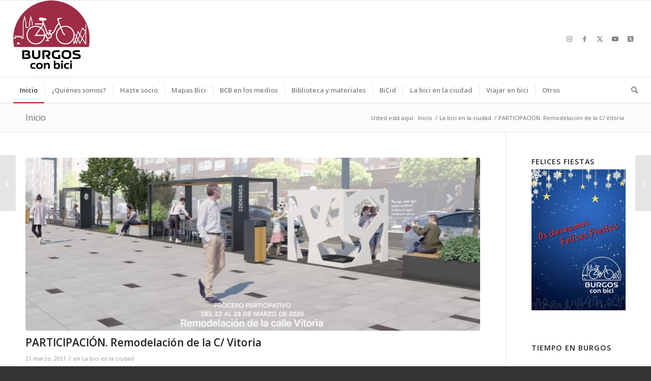

--- FILE ---
content_type: text/html; charset=UTF-8
request_url: https://www.burgosconbici.org/participacion-remodelacion-de-la-c-vitoria/
body_size: 25646
content:
<!DOCTYPE html>
<html lang="es" class="html_stretched responsive av-preloader-disabled  html_header_top html_logo_left html_bottom_nav_header html_menu_left html_custom html_header_sticky html_header_shrinking_disabled html_mobile_menu_phone html_header_searchicon html_content_align_center html_header_unstick_top_disabled html_header_stretch html_av-submenu-hidden html_av-submenu-display-click html_av-overlay-side html_av-overlay-side-classic html_av-submenu-noclone html_entry_id_7991 av-cookies-no-cookie-consent av-no-preview av-default-lightbox html_text_menu_active av-mobile-menu-switch-default">
<head>
<meta charset="UTF-8" />
<meta name="robots" content="index, follow" />


<!-- mobile setting -->
<meta name="viewport" content="width=device-width, initial-scale=1">

<!-- Scripts/CSS and wp_head hook -->
<title>PARTICIPACIÓN. Remodelación de la C/ Vitoria &#8211; Burgos Con Bici</title>
<meta name='robots' content='max-image-preview:large' />
	<style>img:is([sizes="auto" i], [sizes^="auto," i]) { contain-intrinsic-size: 3000px 1500px }</style>
	<link rel='dns-prefetch' href='//www.burgosconbici.org' />
<link rel='dns-prefetch' href='//www.googletagmanager.com' />
<link rel="alternate" type="application/rss+xml" title="Burgos Con Bici &raquo; Feed" href="https://www.burgosconbici.org/feed/" />
<link rel="alternate" type="application/rss+xml" title="Burgos Con Bici &raquo; Feed de los comentarios" href="https://www.burgosconbici.org/comments/feed/" />
<link rel="alternate" type="application/rss+xml" title="Burgos Con Bici &raquo; Comentario PARTICIPACIÓN. Remodelación de la C/ Vitoria del feed" href="https://www.burgosconbici.org/participacion-remodelacion-de-la-c-vitoria/feed/" />

<!-- google webfont font replacement -->

			<script type='text/javascript'>

				(function() {

					/*	check if webfonts are disabled by user setting via cookie - or user must opt in.	*/
					var html = document.getElementsByTagName('html')[0];
					var cookie_check = html.className.indexOf('av-cookies-needs-opt-in') >= 0 || html.className.indexOf('av-cookies-can-opt-out') >= 0;
					var allow_continue = true;
					var silent_accept_cookie = html.className.indexOf('av-cookies-user-silent-accept') >= 0;

					if( cookie_check && ! silent_accept_cookie )
					{
						if( ! document.cookie.match(/aviaCookieConsent/) || html.className.indexOf('av-cookies-session-refused') >= 0 )
						{
							allow_continue = false;
						}
						else
						{
							if( ! document.cookie.match(/aviaPrivacyRefuseCookiesHideBar/) )
							{
								allow_continue = false;
							}
							else if( ! document.cookie.match(/aviaPrivacyEssentialCookiesEnabled/) )
							{
								allow_continue = false;
							}
							else if( document.cookie.match(/aviaPrivacyGoogleWebfontsDisabled/) )
							{
								allow_continue = false;
							}
						}
					}

					if( allow_continue )
					{
						var f = document.createElement('link');

						f.type 	= 'text/css';
						f.rel 	= 'stylesheet';
						f.href 	= 'https://fonts.googleapis.com/css?family=Open+Sans:400,600&display=auto';
						f.id 	= 'avia-google-webfont';

						document.getElementsByTagName('head')[0].appendChild(f);
					}
				})();

			</script>
			<script type="text/javascript">
/* <![CDATA[ */
window._wpemojiSettings = {"baseUrl":"https:\/\/s.w.org\/images\/core\/emoji\/16.0.1\/72x72\/","ext":".png","svgUrl":"https:\/\/s.w.org\/images\/core\/emoji\/16.0.1\/svg\/","svgExt":".svg","source":{"concatemoji":"https:\/\/www.burgosconbici.org\/wordpress\/wp-includes\/js\/wp-emoji-release.min.js?ver=6.8.3"}};
/*! This file is auto-generated */
!function(s,n){var o,i,e;function c(e){try{var t={supportTests:e,timestamp:(new Date).valueOf()};sessionStorage.setItem(o,JSON.stringify(t))}catch(e){}}function p(e,t,n){e.clearRect(0,0,e.canvas.width,e.canvas.height),e.fillText(t,0,0);var t=new Uint32Array(e.getImageData(0,0,e.canvas.width,e.canvas.height).data),a=(e.clearRect(0,0,e.canvas.width,e.canvas.height),e.fillText(n,0,0),new Uint32Array(e.getImageData(0,0,e.canvas.width,e.canvas.height).data));return t.every(function(e,t){return e===a[t]})}function u(e,t){e.clearRect(0,0,e.canvas.width,e.canvas.height),e.fillText(t,0,0);for(var n=e.getImageData(16,16,1,1),a=0;a<n.data.length;a++)if(0!==n.data[a])return!1;return!0}function f(e,t,n,a){switch(t){case"flag":return n(e,"\ud83c\udff3\ufe0f\u200d\u26a7\ufe0f","\ud83c\udff3\ufe0f\u200b\u26a7\ufe0f")?!1:!n(e,"\ud83c\udde8\ud83c\uddf6","\ud83c\udde8\u200b\ud83c\uddf6")&&!n(e,"\ud83c\udff4\udb40\udc67\udb40\udc62\udb40\udc65\udb40\udc6e\udb40\udc67\udb40\udc7f","\ud83c\udff4\u200b\udb40\udc67\u200b\udb40\udc62\u200b\udb40\udc65\u200b\udb40\udc6e\u200b\udb40\udc67\u200b\udb40\udc7f");case"emoji":return!a(e,"\ud83e\udedf")}return!1}function g(e,t,n,a){var r="undefined"!=typeof WorkerGlobalScope&&self instanceof WorkerGlobalScope?new OffscreenCanvas(300,150):s.createElement("canvas"),o=r.getContext("2d",{willReadFrequently:!0}),i=(o.textBaseline="top",o.font="600 32px Arial",{});return e.forEach(function(e){i[e]=t(o,e,n,a)}),i}function t(e){var t=s.createElement("script");t.src=e,t.defer=!0,s.head.appendChild(t)}"undefined"!=typeof Promise&&(o="wpEmojiSettingsSupports",i=["flag","emoji"],n.supports={everything:!0,everythingExceptFlag:!0},e=new Promise(function(e){s.addEventListener("DOMContentLoaded",e,{once:!0})}),new Promise(function(t){var n=function(){try{var e=JSON.parse(sessionStorage.getItem(o));if("object"==typeof e&&"number"==typeof e.timestamp&&(new Date).valueOf()<e.timestamp+604800&&"object"==typeof e.supportTests)return e.supportTests}catch(e){}return null}();if(!n){if("undefined"!=typeof Worker&&"undefined"!=typeof OffscreenCanvas&&"undefined"!=typeof URL&&URL.createObjectURL&&"undefined"!=typeof Blob)try{var e="postMessage("+g.toString()+"("+[JSON.stringify(i),f.toString(),p.toString(),u.toString()].join(",")+"));",a=new Blob([e],{type:"text/javascript"}),r=new Worker(URL.createObjectURL(a),{name:"wpTestEmojiSupports"});return void(r.onmessage=function(e){c(n=e.data),r.terminate(),t(n)})}catch(e){}c(n=g(i,f,p,u))}t(n)}).then(function(e){for(var t in e)n.supports[t]=e[t],n.supports.everything=n.supports.everything&&n.supports[t],"flag"!==t&&(n.supports.everythingExceptFlag=n.supports.everythingExceptFlag&&n.supports[t]);n.supports.everythingExceptFlag=n.supports.everythingExceptFlag&&!n.supports.flag,n.DOMReady=!1,n.readyCallback=function(){n.DOMReady=!0}}).then(function(){return e}).then(function(){var e;n.supports.everything||(n.readyCallback(),(e=n.source||{}).concatemoji?t(e.concatemoji):e.wpemoji&&e.twemoji&&(t(e.twemoji),t(e.wpemoji)))}))}((window,document),window._wpemojiSettings);
/* ]]> */
</script>
<style id='wp-emoji-styles-inline-css' type='text/css'>

	img.wp-smiley, img.emoji {
		display: inline !important;
		border: none !important;
		box-shadow: none !important;
		height: 1em !important;
		width: 1em !important;
		margin: 0 0.07em !important;
		vertical-align: -0.1em !important;
		background: none !important;
		padding: 0 !important;
	}
</style>
<link rel='stylesheet' id='wp-block-library-css' href='https://www.burgosconbici.org/wordpress/wp-includes/css/dist/block-library/style.min.css?ver=6.8.3' type='text/css' media='all' />
<style id='wpecounter-most-viewed-block-style-inline-css' type='text/css'>
.mvpb-post-list {
    margin: 0;
    list-style: none;
}
</style>
<style id='pdfemb-pdf-embedder-viewer-style-inline-css' type='text/css'>
.wp-block-pdfemb-pdf-embedder-viewer{max-width:none}

</style>
<style id='global-styles-inline-css' type='text/css'>
:root{--wp--preset--aspect-ratio--square: 1;--wp--preset--aspect-ratio--4-3: 4/3;--wp--preset--aspect-ratio--3-4: 3/4;--wp--preset--aspect-ratio--3-2: 3/2;--wp--preset--aspect-ratio--2-3: 2/3;--wp--preset--aspect-ratio--16-9: 16/9;--wp--preset--aspect-ratio--9-16: 9/16;--wp--preset--color--black: #000000;--wp--preset--color--cyan-bluish-gray: #abb8c3;--wp--preset--color--white: #ffffff;--wp--preset--color--pale-pink: #f78da7;--wp--preset--color--vivid-red: #cf2e2e;--wp--preset--color--luminous-vivid-orange: #ff6900;--wp--preset--color--luminous-vivid-amber: #fcb900;--wp--preset--color--light-green-cyan: #7bdcb5;--wp--preset--color--vivid-green-cyan: #00d084;--wp--preset--color--pale-cyan-blue: #8ed1fc;--wp--preset--color--vivid-cyan-blue: #0693e3;--wp--preset--color--vivid-purple: #9b51e0;--wp--preset--color--metallic-red: #b02b2c;--wp--preset--color--maximum-yellow-red: #edae44;--wp--preset--color--yellow-sun: #eeee22;--wp--preset--color--palm-leaf: #83a846;--wp--preset--color--aero: #7bb0e7;--wp--preset--color--old-lavender: #745f7e;--wp--preset--color--steel-teal: #5f8789;--wp--preset--color--raspberry-pink: #d65799;--wp--preset--color--medium-turquoise: #4ecac2;--wp--preset--gradient--vivid-cyan-blue-to-vivid-purple: linear-gradient(135deg,rgba(6,147,227,1) 0%,rgb(155,81,224) 100%);--wp--preset--gradient--light-green-cyan-to-vivid-green-cyan: linear-gradient(135deg,rgb(122,220,180) 0%,rgb(0,208,130) 100%);--wp--preset--gradient--luminous-vivid-amber-to-luminous-vivid-orange: linear-gradient(135deg,rgba(252,185,0,1) 0%,rgba(255,105,0,1) 100%);--wp--preset--gradient--luminous-vivid-orange-to-vivid-red: linear-gradient(135deg,rgba(255,105,0,1) 0%,rgb(207,46,46) 100%);--wp--preset--gradient--very-light-gray-to-cyan-bluish-gray: linear-gradient(135deg,rgb(238,238,238) 0%,rgb(169,184,195) 100%);--wp--preset--gradient--cool-to-warm-spectrum: linear-gradient(135deg,rgb(74,234,220) 0%,rgb(151,120,209) 20%,rgb(207,42,186) 40%,rgb(238,44,130) 60%,rgb(251,105,98) 80%,rgb(254,248,76) 100%);--wp--preset--gradient--blush-light-purple: linear-gradient(135deg,rgb(255,206,236) 0%,rgb(152,150,240) 100%);--wp--preset--gradient--blush-bordeaux: linear-gradient(135deg,rgb(254,205,165) 0%,rgb(254,45,45) 50%,rgb(107,0,62) 100%);--wp--preset--gradient--luminous-dusk: linear-gradient(135deg,rgb(255,203,112) 0%,rgb(199,81,192) 50%,rgb(65,88,208) 100%);--wp--preset--gradient--pale-ocean: linear-gradient(135deg,rgb(255,245,203) 0%,rgb(182,227,212) 50%,rgb(51,167,181) 100%);--wp--preset--gradient--electric-grass: linear-gradient(135deg,rgb(202,248,128) 0%,rgb(113,206,126) 100%);--wp--preset--gradient--midnight: linear-gradient(135deg,rgb(2,3,129) 0%,rgb(40,116,252) 100%);--wp--preset--font-size--small: 1rem;--wp--preset--font-size--medium: 1.125rem;--wp--preset--font-size--large: 1.75rem;--wp--preset--font-size--x-large: clamp(1.75rem, 3vw, 2.25rem);--wp--preset--spacing--20: 0.44rem;--wp--preset--spacing--30: 0.67rem;--wp--preset--spacing--40: 1rem;--wp--preset--spacing--50: 1.5rem;--wp--preset--spacing--60: 2.25rem;--wp--preset--spacing--70: 3.38rem;--wp--preset--spacing--80: 5.06rem;--wp--preset--shadow--natural: 6px 6px 9px rgba(0, 0, 0, 0.2);--wp--preset--shadow--deep: 12px 12px 50px rgba(0, 0, 0, 0.4);--wp--preset--shadow--sharp: 6px 6px 0px rgba(0, 0, 0, 0.2);--wp--preset--shadow--outlined: 6px 6px 0px -3px rgba(255, 255, 255, 1), 6px 6px rgba(0, 0, 0, 1);--wp--preset--shadow--crisp: 6px 6px 0px rgba(0, 0, 0, 1);}:root { --wp--style--global--content-size: 800px;--wp--style--global--wide-size: 1130px; }:where(body) { margin: 0; }.wp-site-blocks > .alignleft { float: left; margin-right: 2em; }.wp-site-blocks > .alignright { float: right; margin-left: 2em; }.wp-site-blocks > .aligncenter { justify-content: center; margin-left: auto; margin-right: auto; }:where(.is-layout-flex){gap: 0.5em;}:where(.is-layout-grid){gap: 0.5em;}.is-layout-flow > .alignleft{float: left;margin-inline-start: 0;margin-inline-end: 2em;}.is-layout-flow > .alignright{float: right;margin-inline-start: 2em;margin-inline-end: 0;}.is-layout-flow > .aligncenter{margin-left: auto !important;margin-right: auto !important;}.is-layout-constrained > .alignleft{float: left;margin-inline-start: 0;margin-inline-end: 2em;}.is-layout-constrained > .alignright{float: right;margin-inline-start: 2em;margin-inline-end: 0;}.is-layout-constrained > .aligncenter{margin-left: auto !important;margin-right: auto !important;}.is-layout-constrained > :where(:not(.alignleft):not(.alignright):not(.alignfull)){max-width: var(--wp--style--global--content-size);margin-left: auto !important;margin-right: auto !important;}.is-layout-constrained > .alignwide{max-width: var(--wp--style--global--wide-size);}body .is-layout-flex{display: flex;}.is-layout-flex{flex-wrap: wrap;align-items: center;}.is-layout-flex > :is(*, div){margin: 0;}body .is-layout-grid{display: grid;}.is-layout-grid > :is(*, div){margin: 0;}body{padding-top: 0px;padding-right: 0px;padding-bottom: 0px;padding-left: 0px;}a:where(:not(.wp-element-button)){text-decoration: underline;}:root :where(.wp-element-button, .wp-block-button__link){background-color: #32373c;border-width: 0;color: #fff;font-family: inherit;font-size: inherit;line-height: inherit;padding: calc(0.667em + 2px) calc(1.333em + 2px);text-decoration: none;}.has-black-color{color: var(--wp--preset--color--black) !important;}.has-cyan-bluish-gray-color{color: var(--wp--preset--color--cyan-bluish-gray) !important;}.has-white-color{color: var(--wp--preset--color--white) !important;}.has-pale-pink-color{color: var(--wp--preset--color--pale-pink) !important;}.has-vivid-red-color{color: var(--wp--preset--color--vivid-red) !important;}.has-luminous-vivid-orange-color{color: var(--wp--preset--color--luminous-vivid-orange) !important;}.has-luminous-vivid-amber-color{color: var(--wp--preset--color--luminous-vivid-amber) !important;}.has-light-green-cyan-color{color: var(--wp--preset--color--light-green-cyan) !important;}.has-vivid-green-cyan-color{color: var(--wp--preset--color--vivid-green-cyan) !important;}.has-pale-cyan-blue-color{color: var(--wp--preset--color--pale-cyan-blue) !important;}.has-vivid-cyan-blue-color{color: var(--wp--preset--color--vivid-cyan-blue) !important;}.has-vivid-purple-color{color: var(--wp--preset--color--vivid-purple) !important;}.has-metallic-red-color{color: var(--wp--preset--color--metallic-red) !important;}.has-maximum-yellow-red-color{color: var(--wp--preset--color--maximum-yellow-red) !important;}.has-yellow-sun-color{color: var(--wp--preset--color--yellow-sun) !important;}.has-palm-leaf-color{color: var(--wp--preset--color--palm-leaf) !important;}.has-aero-color{color: var(--wp--preset--color--aero) !important;}.has-old-lavender-color{color: var(--wp--preset--color--old-lavender) !important;}.has-steel-teal-color{color: var(--wp--preset--color--steel-teal) !important;}.has-raspberry-pink-color{color: var(--wp--preset--color--raspberry-pink) !important;}.has-medium-turquoise-color{color: var(--wp--preset--color--medium-turquoise) !important;}.has-black-background-color{background-color: var(--wp--preset--color--black) !important;}.has-cyan-bluish-gray-background-color{background-color: var(--wp--preset--color--cyan-bluish-gray) !important;}.has-white-background-color{background-color: var(--wp--preset--color--white) !important;}.has-pale-pink-background-color{background-color: var(--wp--preset--color--pale-pink) !important;}.has-vivid-red-background-color{background-color: var(--wp--preset--color--vivid-red) !important;}.has-luminous-vivid-orange-background-color{background-color: var(--wp--preset--color--luminous-vivid-orange) !important;}.has-luminous-vivid-amber-background-color{background-color: var(--wp--preset--color--luminous-vivid-amber) !important;}.has-light-green-cyan-background-color{background-color: var(--wp--preset--color--light-green-cyan) !important;}.has-vivid-green-cyan-background-color{background-color: var(--wp--preset--color--vivid-green-cyan) !important;}.has-pale-cyan-blue-background-color{background-color: var(--wp--preset--color--pale-cyan-blue) !important;}.has-vivid-cyan-blue-background-color{background-color: var(--wp--preset--color--vivid-cyan-blue) !important;}.has-vivid-purple-background-color{background-color: var(--wp--preset--color--vivid-purple) !important;}.has-metallic-red-background-color{background-color: var(--wp--preset--color--metallic-red) !important;}.has-maximum-yellow-red-background-color{background-color: var(--wp--preset--color--maximum-yellow-red) !important;}.has-yellow-sun-background-color{background-color: var(--wp--preset--color--yellow-sun) !important;}.has-palm-leaf-background-color{background-color: var(--wp--preset--color--palm-leaf) !important;}.has-aero-background-color{background-color: var(--wp--preset--color--aero) !important;}.has-old-lavender-background-color{background-color: var(--wp--preset--color--old-lavender) !important;}.has-steel-teal-background-color{background-color: var(--wp--preset--color--steel-teal) !important;}.has-raspberry-pink-background-color{background-color: var(--wp--preset--color--raspberry-pink) !important;}.has-medium-turquoise-background-color{background-color: var(--wp--preset--color--medium-turquoise) !important;}.has-black-border-color{border-color: var(--wp--preset--color--black) !important;}.has-cyan-bluish-gray-border-color{border-color: var(--wp--preset--color--cyan-bluish-gray) !important;}.has-white-border-color{border-color: var(--wp--preset--color--white) !important;}.has-pale-pink-border-color{border-color: var(--wp--preset--color--pale-pink) !important;}.has-vivid-red-border-color{border-color: var(--wp--preset--color--vivid-red) !important;}.has-luminous-vivid-orange-border-color{border-color: var(--wp--preset--color--luminous-vivid-orange) !important;}.has-luminous-vivid-amber-border-color{border-color: var(--wp--preset--color--luminous-vivid-amber) !important;}.has-light-green-cyan-border-color{border-color: var(--wp--preset--color--light-green-cyan) !important;}.has-vivid-green-cyan-border-color{border-color: var(--wp--preset--color--vivid-green-cyan) !important;}.has-pale-cyan-blue-border-color{border-color: var(--wp--preset--color--pale-cyan-blue) !important;}.has-vivid-cyan-blue-border-color{border-color: var(--wp--preset--color--vivid-cyan-blue) !important;}.has-vivid-purple-border-color{border-color: var(--wp--preset--color--vivid-purple) !important;}.has-metallic-red-border-color{border-color: var(--wp--preset--color--metallic-red) !important;}.has-maximum-yellow-red-border-color{border-color: var(--wp--preset--color--maximum-yellow-red) !important;}.has-yellow-sun-border-color{border-color: var(--wp--preset--color--yellow-sun) !important;}.has-palm-leaf-border-color{border-color: var(--wp--preset--color--palm-leaf) !important;}.has-aero-border-color{border-color: var(--wp--preset--color--aero) !important;}.has-old-lavender-border-color{border-color: var(--wp--preset--color--old-lavender) !important;}.has-steel-teal-border-color{border-color: var(--wp--preset--color--steel-teal) !important;}.has-raspberry-pink-border-color{border-color: var(--wp--preset--color--raspberry-pink) !important;}.has-medium-turquoise-border-color{border-color: var(--wp--preset--color--medium-turquoise) !important;}.has-vivid-cyan-blue-to-vivid-purple-gradient-background{background: var(--wp--preset--gradient--vivid-cyan-blue-to-vivid-purple) !important;}.has-light-green-cyan-to-vivid-green-cyan-gradient-background{background: var(--wp--preset--gradient--light-green-cyan-to-vivid-green-cyan) !important;}.has-luminous-vivid-amber-to-luminous-vivid-orange-gradient-background{background: var(--wp--preset--gradient--luminous-vivid-amber-to-luminous-vivid-orange) !important;}.has-luminous-vivid-orange-to-vivid-red-gradient-background{background: var(--wp--preset--gradient--luminous-vivid-orange-to-vivid-red) !important;}.has-very-light-gray-to-cyan-bluish-gray-gradient-background{background: var(--wp--preset--gradient--very-light-gray-to-cyan-bluish-gray) !important;}.has-cool-to-warm-spectrum-gradient-background{background: var(--wp--preset--gradient--cool-to-warm-spectrum) !important;}.has-blush-light-purple-gradient-background{background: var(--wp--preset--gradient--blush-light-purple) !important;}.has-blush-bordeaux-gradient-background{background: var(--wp--preset--gradient--blush-bordeaux) !important;}.has-luminous-dusk-gradient-background{background: var(--wp--preset--gradient--luminous-dusk) !important;}.has-pale-ocean-gradient-background{background: var(--wp--preset--gradient--pale-ocean) !important;}.has-electric-grass-gradient-background{background: var(--wp--preset--gradient--electric-grass) !important;}.has-midnight-gradient-background{background: var(--wp--preset--gradient--midnight) !important;}.has-small-font-size{font-size: var(--wp--preset--font-size--small) !important;}.has-medium-font-size{font-size: var(--wp--preset--font-size--medium) !important;}.has-large-font-size{font-size: var(--wp--preset--font-size--large) !important;}.has-x-large-font-size{font-size: var(--wp--preset--font-size--x-large) !important;}
:where(.wp-block-post-template.is-layout-flex){gap: 1.25em;}:where(.wp-block-post-template.is-layout-grid){gap: 1.25em;}
:where(.wp-block-columns.is-layout-flex){gap: 2em;}:where(.wp-block-columns.is-layout-grid){gap: 2em;}
:root :where(.wp-block-pullquote){font-size: 1.5em;line-height: 1.6;}
</style>
<link rel='stylesheet' id='avia-merged-styles-css' href='https://www.burgosconbici.org/wordpress/wp-content/uploads/dynamic_avia/avia-merged-styles-f1671e3684e887b0a0cf78ef9d575f85---6965f06286224.css' type='text/css' media='all' />
<script type="text/javascript" src="https://www.burgosconbici.org/wordpress/wp-includes/js/jquery/jquery.min.js?ver=3.7.1" id="jquery-core-js"></script>
<script type="text/javascript" src="https://www.burgosconbici.org/wordpress/wp-includes/js/jquery/jquery-migrate.min.js?ver=3.4.1" id="jquery-migrate-js"></script>

<!-- Fragmento de código de la etiqueta de Google (gtag.js) añadida por Site Kit -->
<!-- Fragmento de código de Google Analytics añadido por Site Kit -->
<script type="text/javascript" src="https://www.googletagmanager.com/gtag/js?id=GT-TBN7V5VW" id="google_gtagjs-js" async></script>
<script type="text/javascript" id="google_gtagjs-js-after">
/* <![CDATA[ */
window.dataLayer = window.dataLayer || [];function gtag(){dataLayer.push(arguments);}
gtag("set","linker",{"domains":["www.burgosconbici.org"]});
gtag("js", new Date());
gtag("set", "developer_id.dZTNiMT", true);
gtag("config", "GT-TBN7V5VW", {"googlesitekit_post_type":"post"});
/* ]]> */
</script>
<script type="text/javascript" src="https://www.burgosconbici.org/wordpress/wp-content/uploads/dynamic_avia/avia-head-scripts-3ea73a0ddd35537d5b0309e49fbcba84---6965f06294c4f.js" id="avia-head-scripts-js"></script>
<link rel="https://api.w.org/" href="https://www.burgosconbici.org/wp-json/" /><link rel="alternate" title="JSON" type="application/json" href="https://www.burgosconbici.org/wp-json/wp/v2/posts/7991" /><link rel="EditURI" type="application/rsd+xml" title="RSD" href="https://www.burgosconbici.org/wordpress/xmlrpc.php?rsd" />
<meta name="generator" content="WordPress 6.8.3" />
<link rel="canonical" href="https://www.burgosconbici.org/participacion-remodelacion-de-la-c-vitoria/" />
<link rel='shortlink' href='https://www.burgosconbici.org/?p=7991' />
<link rel="alternate" title="oEmbed (JSON)" type="application/json+oembed" href="https://www.burgosconbici.org/wp-json/oembed/1.0/embed?url=https%3A%2F%2Fwww.burgosconbici.org%2Fparticipacion-remodelacion-de-la-c-vitoria%2F" />
<link rel="alternate" title="oEmbed (XML)" type="text/xml+oembed" href="https://www.burgosconbici.org/wp-json/oembed/1.0/embed?url=https%3A%2F%2Fwww.burgosconbici.org%2Fparticipacion-remodelacion-de-la-c-vitoria%2F&#038;format=xml" />
<meta name="generator" content="Site Kit by Google 1.170.0" /><meta name="generator" content="performance-lab 4.0.1; plugins: webp-uploads">
<meta name="generator" content="webp-uploads 2.6.1">
<link rel="profile" href="https://gmpg.org/xfn/11" />
<link rel="alternate" type="application/rss+xml" title="Burgos Con Bici RSS2 Feed" href="https://www.burgosconbici.org/feed/" />
<link rel="pingback" href="https://www.burgosconbici.org/wordpress/xmlrpc.php" />

<style type='text/css' media='screen'>
 #top #header_main > .container, #top #header_main > .container .main_menu  .av-main-nav > li > a, #top #header_main #menu-item-shop .cart_dropdown_link{ height:150px; line-height: 150px; }
 .html_top_nav_header .av-logo-container{ height:150px;  }
 .html_header_top.html_header_sticky #top #wrap_all #main{ padding-top:202px; } 
</style>
<!--[if lt IE 9]><script src="https://www.burgosconbici.org/wordpress/wp-content/themes/enfold/js/html5shiv.js"></script><![endif]-->
<link rel="icon" href="https://www.burgosconbici.org/wordpress/wp-content/uploads/2025/02/cropped-Logo-BCB_fondoblanco-png.webp" type="image/x-icon">

<!-- Fragmento de código de Google Tag Manager añadido por Site Kit -->
<script type="text/javascript">
/* <![CDATA[ */

			( function( w, d, s, l, i ) {
				w[l] = w[l] || [];
				w[l].push( {'gtm.start': new Date().getTime(), event: 'gtm.js'} );
				var f = d.getElementsByTagName( s )[0],
					j = d.createElement( s ), dl = l != 'dataLayer' ? '&l=' + l : '';
				j.async = true;
				j.src = 'https://www.googletagmanager.com/gtm.js?id=' + i + dl;
				f.parentNode.insertBefore( j, f );
			} )( window, document, 'script', 'dataLayer', 'GTM-WT68B756' );
			
/* ]]> */
</script>

<!-- Final del fragmento de código de Google Tag Manager añadido por Site Kit -->

<!-- To speed up the rendering and to display the site as fast as possible to the user we include some styles and scripts for above the fold content inline -->
<script type="text/javascript">'use strict';var avia_is_mobile=!1;if(/Android|webOS|iPhone|iPad|iPod|BlackBerry|IEMobile|Opera Mini/i.test(navigator.userAgent)&&'ontouchstart' in document.documentElement){avia_is_mobile=!0;document.documentElement.className+=' avia_mobile '}
else{document.documentElement.className+=' avia_desktop '};document.documentElement.className+=' js_active ';(function(){var e=['-webkit-','-moz-','-ms-',''],n='',o=!1,a=!1;for(var t in e){if(e[t]+'transform' in document.documentElement.style){o=!0;n=e[t]+'transform'};if(e[t]+'perspective' in document.documentElement.style){a=!0}};if(o){document.documentElement.className+=' avia_transform '};if(a){document.documentElement.className+=' avia_transform3d '};if(typeof document.getElementsByClassName=='function'&&typeof document.documentElement.getBoundingClientRect=='function'&&avia_is_mobile==!1){if(n&&window.innerHeight>0){setTimeout(function(){var e=0,o={},a=0,t=document.getElementsByClassName('av-parallax'),i=window.pageYOffset||document.documentElement.scrollTop;for(e=0;e<t.length;e++){t[e].style.top='0px';o=t[e].getBoundingClientRect();a=Math.ceil((window.innerHeight+i-o.top)*0.3);t[e].style[n]='translate(0px, '+a+'px)';t[e].style.top='auto';t[e].className+=' enabled-parallax '}},50)}}})();</script><link rel="icon" href="https://www.burgosconbici.org/wordpress/wp-content/uploads/2025/02/cropped-Logo-BCB_fondoblanco-png-32x32.webp" sizes="32x32" />
<link rel="icon" href="https://www.burgosconbici.org/wordpress/wp-content/uploads/2025/02/cropped-Logo-BCB_fondoblanco-png-192x192.webp" sizes="192x192" />
<link rel="apple-touch-icon" href="https://www.burgosconbici.org/wordpress/wp-content/uploads/2025/02/cropped-Logo-BCB_fondoblanco-png-180x180.webp" />
<meta name="msapplication-TileImage" content="https://www.burgosconbici.org/wordpress/wp-content/uploads/2025/02/cropped-Logo-BCB_fondoblanco-png-270x270.webp" />
<style type="text/css">
		@font-face {font-family: 'entypo-fontello'; font-weight: normal; font-style: normal; font-display: auto;
		src: url('https://www.burgosconbici.org/wordpress/wp-content/themes/enfold/config-templatebuilder/avia-template-builder/assets/fonts/entypo-fontello.woff2') format('woff2'),
		url('https://www.burgosconbici.org/wordpress/wp-content/themes/enfold/config-templatebuilder/avia-template-builder/assets/fonts/entypo-fontello.woff') format('woff'),
		url('https://www.burgosconbici.org/wordpress/wp-content/themes/enfold/config-templatebuilder/avia-template-builder/assets/fonts/entypo-fontello.ttf') format('truetype'),
		url('https://www.burgosconbici.org/wordpress/wp-content/themes/enfold/config-templatebuilder/avia-template-builder/assets/fonts/entypo-fontello.svg#entypo-fontello') format('svg'),
		url('https://www.burgosconbici.org/wordpress/wp-content/themes/enfold/config-templatebuilder/avia-template-builder/assets/fonts/entypo-fontello.eot'),
		url('https://www.burgosconbici.org/wordpress/wp-content/themes/enfold/config-templatebuilder/avia-template-builder/assets/fonts/entypo-fontello.eot?#iefix') format('embedded-opentype');
		} #top .avia-font-entypo-fontello, body .avia-font-entypo-fontello, html body [data-av_iconfont='entypo-fontello']:before{ font-family: 'entypo-fontello'; }
		</style>

<!--
Debugging Info for Theme support: 

Theme: Enfold
Version: 6.0.5
Installed: enfold
AviaFramework Version: 5.6
AviaBuilder Version: 5.3
aviaElementManager Version: 1.0.1
- - - - - - - - - - -
ChildTheme: Enfold Hijo
ChildTheme Version: 5.0
ChildTheme Installed: enfold

- - - - - - - - - - -
ML:-1-PU:109-PLA:12
WP:6.8.3
Compress: CSS:all theme files - JS:all theme files
Updates: disabled
PLAu:12
-->
</head>

<body id="top" class="wp-singular post-template-default single single-post postid-7991 single-format-standard wp-theme-enfold wp-child-theme-enfold_hijo stretched rtl_columns av-curtain-numeric open_sans  avia-responsive-images-support" itemscope="itemscope" itemtype="https://schema.org/WebPage" >

			<!-- Fragmento de código de Google Tag Manager (noscript) añadido por Site Kit -->
		<noscript>
			<iframe src="https://www.googletagmanager.com/ns.html?id=GTM-WT68B756" height="0" width="0" style="display:none;visibility:hidden"></iframe>
		</noscript>
		<!-- Final del fragmento de código de Google Tag Manager (noscript) añadido por Site Kit -->
		
	<div id='wrap_all'>

	
<header id='header' class='all_colors header_color light_bg_color  av_header_top av_logo_left av_bottom_nav_header av_menu_left av_custom av_header_sticky av_header_shrinking_disabled av_header_stretch av_mobile_menu_phone av_header_searchicon av_header_unstick_top_disabled av_seperator_small_border' aria-label="Header" data-av_shrink_factor='50' role="banner" itemscope="itemscope" itemtype="https://schema.org/WPHeader" >

		<div  id='header_main' class='container_wrap container_wrap_logo'>

        <div class='container av-logo-container'><div class='inner-container'><span class='logo avia-standard-logo'><a href='https://www.burgosconbici.org/' class='' aria-label='Burgos Con Bici' ><img src="https://www.burgosconbici.org/wordpress/wp-content/uploads/2025/02/cropped-Logo-BCB_fondoblanco-png.webp" height="100" width="300" alt='Burgos Con Bici' title='' /></a></span><ul class='noLightbox social_bookmarks icon_count_5'><li class='social_bookmarks_instagram av-social-link-instagram social_icon_1'><a target="_blank" aria-label="Link to Instagram" href='https://instagram.com/burgosconbici' aria-hidden='false' data-av_icon='' data-av_iconfont='entypo-fontello' title='Instagram' rel="noopener"><span class='avia_hidden_link_text'>Instagram</span></a></li><li class='social_bookmarks_facebook av-social-link-facebook social_icon_2'><a target="_blank" aria-label="Link to Facebook" href='https://www.facebook.com/burgosconbici' aria-hidden='false' data-av_icon='' data-av_iconfont='entypo-fontello' title='Facebook' rel="noopener"><span class='avia_hidden_link_text'>Facebook</span></a></li><li class='social_bookmarks_twitter av-social-link-twitter social_icon_3'><a target="_blank" aria-label="Link to X" href='https://twitter.com/burgosconbici' aria-hidden='false' data-av_icon='' data-av_iconfont='entypo-fontello' title='X' rel="noopener"><span class='avia_hidden_link_text'>X</span></a></li><li class='social_bookmarks_youtube av-social-link-youtube social_icon_4'><a target="_blank" aria-label="Link to Youtube" href='https://youtube.com/burgosconbici%20' aria-hidden='false' data-av_icon='' data-av_iconfont='entypo-fontello' title='Youtube' rel="noopener"><span class='avia_hidden_link_text'>Youtube</span></a></li><li class='social_bookmarks_square-x-twitter av-social-link-square-x-twitter social_icon_5'><a target="_blank" aria-label="Link to X" href='https://bsky.app/profile/burgosconbici.bsky.social' aria-hidden='false' data-av_icon='' data-av_iconfont='entypo-fontello' title='X' rel="noopener"><span class='avia_hidden_link_text'>X</span></a></li></ul></div></div><div id='header_main_alternate' class='container_wrap'><div class='container'><nav class='main_menu' data-selectname='Selecciona una página'  role="navigation" itemscope="itemscope" itemtype="https://schema.org/SiteNavigationElement" ><div class="avia-menu av-main-nav-wrap"><ul role="menu" class="menu av-main-nav" id="avia-menu"><li role="menuitem" id="menu-item-1284" class="menu-item menu-item-type-post_type menu-item-object-page menu-item-home menu-item-top-level menu-item-top-level-1 current-menu-item"><a href="https://www.burgosconbici.org/" itemprop="url" tabindex="0"><span class="avia-bullet"></span><span class="avia-menu-text">Inicio</span><span class="avia-menu-fx"><span class="avia-arrow-wrap"><span class="avia-arrow"></span></span></span></a></li>
<li role="menuitem" id="menu-item-2559" class="menu-item menu-item-type-post_type menu-item-object-page menu-item-top-level menu-item-top-level-2"><a href="https://www.burgosconbici.org/quienes-somos/" itemprop="url" tabindex="0"><span class="avia-bullet"></span><span class="avia-menu-text">¿Quiénes somos?</span><span class="avia-menu-fx"><span class="avia-arrow-wrap"><span class="avia-arrow"></span></span></span></a></li>
<li role="menuitem" id="menu-item-1324" class="menu-item menu-item-type-post_type menu-item-object-page menu-item-mega-parent  menu-item-top-level menu-item-top-level-3"><a href="https://www.burgosconbici.org/hazte-socio/" itemprop="url" tabindex="0"><span class="avia-bullet"></span><span class="avia-menu-text">Hazte socio</span><span class="avia-menu-fx"><span class="avia-arrow-wrap"><span class="avia-arrow"></span></span></span></a></li>
<li role="menuitem" id="menu-item-11192" class="menu-item menu-item-type-custom menu-item-object-custom menu-item-has-children menu-item-top-level menu-item-top-level-4"><a href="#" itemprop="url" tabindex="0"><span class="avia-bullet"></span><span class="avia-menu-text">Mapas Bici</span><span class="avia-menu-fx"><span class="avia-arrow-wrap"><span class="avia-arrow"></span></span></span></a>


<ul class="sub-menu">
	<li role="menuitem" id="menu-item-11128" class="menu-item menu-item-type-post_type menu-item-object-page"><a href="https://www.burgosconbici.org/mapa-carril-bici-de-burgos/" itemprop="url" tabindex="0"><span class="avia-bullet"></span><span class="avia-menu-text">Mapa carril bici de Burgos</span></a></li>
	<li role="menuitem" id="menu-item-11107" class="menu-item menu-item-type-post_type menu-item-object-page"><a href="https://www.burgosconbici.org/mapa-desperfectos/" itemprop="url" tabindex="0"><span class="avia-bullet"></span><span class="avia-menu-text">Desperfectos</span></a></li>
	<li role="menuitem" id="menu-item-11106" class="menu-item menu-item-type-post_type menu-item-object-page"><a href="https://www.burgosconbici.org/mapa_aparcabicis/" itemprop="url" tabindex="0"><span class="avia-bullet"></span><span class="avia-menu-text">Aparcabicis</span></a></li>
	<li role="menuitem" id="menu-item-11117" class="menu-item menu-item-type-post_type menu-item-object-page"><a href="https://www.burgosconbici.org/mapa_bicibur/" itemprop="url" tabindex="0"><span class="avia-bullet"></span><span class="avia-menu-text">Bicibur</span></a></li>
	<li role="menuitem" id="menu-item-11127" class="menu-item menu-item-type-post_type menu-item-object-page"><a href="https://www.burgosconbici.org/mapa_aforos-y-puntos-de-reparacion-de-bicis-en-burgos/" itemprop="url" tabindex="0"><span class="avia-bullet"></span><span class="avia-menu-text">Aforos y puntos de reparación</span></a></li>
	<li role="menuitem" id="menu-item-11115" class="menu-item menu-item-type-post_type menu-item-object-page"><a href="https://www.burgosconbici.org/mapa_plan-de-ciclabilidad/" itemprop="url" tabindex="0"><span class="avia-bullet"></span><span class="avia-menu-text">Plan de ciclabilidad</span></a></li>
	<li role="menuitem" id="menu-item-11116" class="menu-item menu-item-type-post_type menu-item-object-page"><a href="https://www.burgosconbici.org/mapa_tiendas-de-bicis/" itemprop="url" tabindex="0"><span class="avia-bullet"></span><span class="avia-menu-text">Tiendas de bicis</span></a></li>
</ul>
</li>
<li role="menuitem" id="menu-item-11188" class="menu-item menu-item-type-custom menu-item-object-custom menu-item-has-children menu-item-top-level menu-item-top-level-5"><a href="#" itemprop="url" tabindex="0"><span class="avia-bullet"></span><span class="avia-menu-text">BCB en los medios</span><span class="avia-menu-fx"><span class="avia-arrow-wrap"><span class="avia-arrow"></span></span></span></a>


<ul class="sub-menu">
	<li role="menuitem" id="menu-item-11168" class="menu-item menu-item-type-post_type menu-item-object-page"><a href="https://www.burgosconbici.org/entrevistas-bcb-en-canal-54/" itemprop="url" tabindex="0"><span class="avia-bullet"></span><span class="avia-menu-text">Entrevistas BCB en Canal 54</span></a></li>
	<li role="menuitem" id="menu-item-11194" class="menu-item menu-item-type-custom menu-item-object-custom"><a href="https://www.burgosconbici.org/tag/prensa/" itemprop="url" tabindex="0"><span class="avia-bullet"></span><span class="avia-menu-text">Prensa</span></a></li>
</ul>
</li>
<li role="menuitem" id="menu-item-11189" class="menu-item menu-item-type-custom menu-item-object-custom menu-item-has-children menu-item-top-level menu-item-top-level-6"><a href="#" itemprop="url" tabindex="0"><span class="avia-bullet"></span><span class="avia-menu-text">Biblioteca y materiales</span><span class="avia-menu-fx"><span class="avia-arrow-wrap"><span class="avia-arrow"></span></span></span></a>


<ul class="sub-menu">
	<li role="menuitem" id="menu-item-1335" class="menu-item menu-item-type-post_type menu-item-object-page"><a href="https://www.burgosconbici.org/biblioteca/" itemprop="url" tabindex="0"><span class="avia-bullet"></span><span class="avia-menu-text">Biblioteca</span></a></li>
	<li role="menuitem" id="menu-item-7695" class="menu-item menu-item-type-post_type menu-item-object-page"><a href="https://www.burgosconbici.org/prestamos-de-materiales/" itemprop="url" tabindex="0"><span class="avia-bullet"></span><span class="avia-menu-text">Préstamo de materiales</span></a></li>
</ul>
</li>
<li role="menuitem" id="menu-item-6766" class="menu-item menu-item-type-post_type menu-item-object-page menu-item-top-level menu-item-top-level-7"><a href="https://www.burgosconbici.org/bicid/" itemprop="url" tabindex="0"><span class="avia-bullet"></span><span class="avia-menu-text">BiCid</span><span class="avia-menu-fx"><span class="avia-arrow-wrap"><span class="avia-arrow"></span></span></span></a></li>
<li role="menuitem" id="menu-item-1373" class="menu-item menu-item-type-post_type menu-item-object-page menu-item-has-children menu-item-top-level menu-item-top-level-8"><a href="https://www.burgosconbici.org/la-bici-en-la-ciudad/" itemprop="url" tabindex="0"><span class="avia-bullet"></span><span class="avia-menu-text">La bici en la ciudad</span><span class="avia-menu-fx"><span class="avia-arrow-wrap"><span class="avia-arrow"></span></span></span></a>


<ul class="sub-menu">
	<li role="menuitem" id="menu-item-11143" class="menu-item menu-item-type-post_type menu-item-object-page"><a href="https://www.burgosconbici.org/ordenanza-de-movilidad-de-burgos/" itemprop="url" tabindex="0"><span class="avia-bullet"></span><span class="avia-menu-text">Ordenanza de Movilidad de Burgos</span></a></li>
	<li role="menuitem" id="menu-item-1330" class="menu-item menu-item-type-post_type menu-item-object-page"><a href="https://www.burgosconbici.org/aparcabicis/" itemprop="url" tabindex="0"><span class="avia-bullet"></span><span class="avia-menu-text">Aparcabicis</span></a></li>
	<li role="menuitem" id="menu-item-1338" class="menu-item menu-item-type-post_type menu-item-object-page"><a href="https://www.burgosconbici.org/bicibur/" itemprop="url" tabindex="0"><span class="avia-bullet"></span><span class="avia-menu-text">Bicibur</span></a></li>
	<li role="menuitem" id="menu-item-1398" class="menu-item menu-item-type-post_type menu-item-object-page menu-item-has-children"><a href="https://www.burgosconbici.org/normativa-ciclista/" itemprop="url" tabindex="0"><span class="avia-bullet"></span><span class="avia-menu-text">Normativa ciclista</span></a>
	<ul class="sub-menu">
		<li role="menuitem" id="menu-item-11142" class="menu-item menu-item-type-post_type menu-item-object-page"><a href="https://www.burgosconbici.org/ordenanza-de-movilidad-de-burgos/" itemprop="url" tabindex="0"><span class="avia-bullet"></span><span class="avia-menu-text">Ordenanza de Movilidad de Burgos</span></a></li>
	</ul>
</li>
	<li role="menuitem" id="menu-item-1402" class="menu-item menu-item-type-post_type menu-item-object-page"><a href="https://www.burgosconbici.org/observatorio-de-la-bici/" itemprop="url" tabindex="0"><span class="avia-bullet"></span><span class="avia-menu-text">Observatorio de la bici</span></a></li>
	<li role="menuitem" id="menu-item-1409" class="menu-item menu-item-type-post_type menu-item-object-page"><a href="https://www.burgosconbici.org/politica-municipal-de-movilidad/" itemprop="url" tabindex="0"><span class="avia-bullet"></span><span class="avia-menu-text">Política municipal de movilidad</span></a></li>
	<li role="menuitem" id="menu-item-1420" class="menu-item menu-item-type-post_type menu-item-object-page"><a href="https://www.burgosconbici.org/urbanismo/" itemprop="url" tabindex="0"><span class="avia-bullet"></span><span class="avia-menu-text">Urbanismo</span></a></li>
	<li role="menuitem" id="menu-item-1418" class="menu-item menu-item-type-post_type menu-item-object-page"><a href="https://www.burgosconbici.org/vias-ciclistas/" itemprop="url" tabindex="0"><span class="avia-bullet"></span><span class="avia-menu-text">Vías ciclistas</span></a></li>
</ul>
</li>
<li role="menuitem" id="menu-item-1419" class="menu-item menu-item-type-post_type menu-item-object-page menu-item-has-children menu-item-top-level menu-item-top-level-9"><a href="https://www.burgosconbici.org/viajar-en-bici/" itemprop="url" tabindex="0"><span class="avia-bullet"></span><span class="avia-menu-text">Viajar en bici</span><span class="avia-menu-fx"><span class="avia-arrow-wrap"><span class="avia-arrow"></span></span></span></a>


<ul class="sub-menu">
	<li role="menuitem" id="menu-item-1377" class="menu-item menu-item-type-post_type menu-item-object-page"><a href="https://www.burgosconbici.org/encuentros/" itemprop="url" tabindex="0"><span class="avia-bullet"></span><span class="avia-menu-text">Encuentros</span></a></li>
	<li role="menuitem" id="menu-item-1375" class="menu-item menu-item-type-post_type menu-item-object-page"><a href="https://www.burgosconbici.org/jornadas-el-mundo-en-bicicleta/" itemprop="url" tabindex="0"><span class="avia-bullet"></span><span class="avia-menu-text">Jornadas el Mundo en Bicicleta</span></a></li>
	<li role="menuitem" id="menu-item-1374" class="menu-item menu-item-type-post_type menu-item-object-page"><a href="https://www.burgosconbici.org/jornadas-viajar-en-bici/" itemprop="url" tabindex="0"><span class="avia-bullet"></span><span class="avia-menu-text">Jornadas Viajar en Bici</span></a></li>
	<li role="menuitem" id="menu-item-1372" class="menu-item menu-item-type-post_type menu-item-object-page"><a href="https://www.burgosconbici.org/mapas-y-gps/" itemprop="url" tabindex="0"><span class="avia-bullet"></span><span class="avia-menu-text">Mapas y GPS</span></a></li>
	<li role="menuitem" id="menu-item-1411" class="menu-item menu-item-type-post_type menu-item-object-page"><a href="https://www.burgosconbici.org/rutas/" itemprop="url" tabindex="0"><span class="avia-bullet"></span><span class="avia-menu-text">Rutas</span></a></li>
	<li role="menuitem" id="menu-item-3121" class="menu-item menu-item-type-post_type menu-item-object-page"><a href="https://www.burgosconbici.org/rutas-en-ondacero/" itemprop="url" tabindex="0"><span class="avia-bullet"></span><span class="avia-menu-text">Rutas en OndaCero</span></a></li>
	<li role="menuitem" id="menu-item-11132" class="menu-item menu-item-type-post_type menu-item-object-page"><a href="https://www.burgosconbici.org/mapa_por-carriles-y-caminos-entorno-a-burgos/" itemprop="url" tabindex="0"><span class="avia-bullet"></span><span class="avia-menu-text">Por carriles y caminos entorno a Burgos</span></a></li>
</ul>
</li>
<li role="menuitem" id="menu-item-1322" class="menu-item menu-item-type-post_type menu-item-object-page menu-item-has-children menu-item-top-level menu-item-top-level-10"><a href="https://www.burgosconbici.org/categorias/" itemprop="url" tabindex="0"><span class="avia-bullet"></span><span class="avia-menu-text">Otros</span><span class="avia-menu-fx"><span class="avia-arrow-wrap"><span class="avia-arrow"></span></span></span></a>


<ul class="sub-menu">
	<li role="menuitem" id="menu-item-7899" class="menu-item menu-item-type-post_type menu-item-object-page"><a href="https://www.burgosconbici.org/bici-denuncias/" itemprop="url" tabindex="0"><span class="avia-bullet"></span><span class="avia-menu-text">Bici-denuncias</span></a></li>
	<li role="menuitem" id="menu-item-1323" class="menu-item menu-item-type-post_type menu-item-object-page"><a href="https://www.burgosconbici.org/actividades-bcb/" itemprop="url" tabindex="0"><span class="avia-bullet"></span><span class="avia-menu-text">Actividades BCB</span></a></li>
	<li role="menuitem" id="menu-item-1341" class="menu-item menu-item-type-post_type menu-item-object-page"><a href="https://www.burgosconbici.org/campanas/" itemprop="url" tabindex="0"><span class="avia-bullet"></span><span class="avia-menu-text">Campañas</span></a></li>
	<li role="menuitem" id="menu-item-1348" class="menu-item menu-item-type-post_type menu-item-object-page menu-item-has-children"><a href="https://www.burgosconbici.org/concursos/" itemprop="url" tabindex="0"><span class="avia-bullet"></span><span class="avia-menu-text">Concursos</span></a>
	<ul class="sub-menu">
		<li role="menuitem" id="menu-item-1354" class="menu-item menu-item-type-post_type menu-item-object-page"><a href="https://www.burgosconbici.org/dibujo-escolar/" itemprop="url" tabindex="0"><span class="avia-bullet"></span><span class="avia-menu-text">Dibujo escolar</span></a></li>
		<li role="menuitem" id="menu-item-1376" class="menu-item menu-item-type-post_type menu-item-object-page"><a href="https://www.burgosconbici.org/fotografia/" itemprop="url" tabindex="0"><span class="avia-bullet"></span><span class="avia-menu-text">Fotografía</span></a></li>
		<li role="menuitem" id="menu-item-1484" class="menu-item menu-item-type-post_type menu-item-object-page"><a href="https://www.burgosconbici.org/microrrelatos/" itemprop="url" tabindex="0"><span class="avia-bullet"></span><span class="avia-menu-text">Microrrelatos</span></a></li>
	</ul>
</li>
	<li role="menuitem" id="menu-item-1345" class="menu-item menu-item-type-post_type menu-item-object-page"><a href="https://www.burgosconbici.org/conbici/" itemprop="url" tabindex="0"><span class="avia-bullet"></span><span class="avia-menu-text">Conbici</span></a></li>
	<li role="menuitem" id="menu-item-1351" class="menu-item menu-item-type-post_type menu-item-object-page"><a href="https://www.burgosconbici.org/consejos/" itemprop="url" tabindex="0"><span class="avia-bullet"></span><span class="avia-menu-text">Consejos</span></a></li>
	<li role="menuitem" id="menu-item-1378" class="menu-item menu-item-type-post_type menu-item-object-page"><a href="https://www.burgosconbici.org/en-primera-persona/" itemprop="url" tabindex="0"><span class="avia-bullet"></span><span class="avia-menu-text">En primera persona</span></a></li>
	<li role="menuitem" id="menu-item-2166" class="menu-item menu-item-type-post_type menu-item-object-page"><a href="https://www.burgosconbici.org/lo-que-se-cuece-por-ahi/" itemprop="url" tabindex="0"><span class="avia-bullet"></span><span class="avia-menu-text">Lo que se cuece por ahí</span></a></li>
	<li role="menuitem" id="menu-item-1410" class="menu-item menu-item-type-post_type menu-item-object-page"><a href="https://www.burgosconbici.org/perros-sueltos/" itemprop="url" tabindex="0"><span class="avia-bullet"></span><span class="avia-menu-text">Perros sueltos</span></a></li>
	<li role="menuitem" id="menu-item-11268" class="menu-item menu-item-type-post_type menu-item-object-page"><a href="https://www.burgosconbici.org/seguro/" itemprop="url" tabindex="0"><span class="avia-bullet"></span><span class="avia-menu-text">Seguro</span></a></li>
</ul>
</li>
<li id="menu-item-search" class="noMobile menu-item menu-item-search-dropdown menu-item-avia-special" role="menuitem"><a aria-label="Buscar" href="?s=" rel="nofollow" data-avia-search-tooltip="
&lt;search&gt;
	&lt;form role=&quot;search&quot; action=&quot;https://www.burgosconbici.org/&quot; id=&quot;searchform&quot; method=&quot;get&quot; class=&quot;&quot;&gt;
		&lt;div&gt;
			&lt;input type=&quot;submit&quot; value=&quot;&quot; id=&quot;searchsubmit&quot; class=&quot;button avia-font-entypo-fontello&quot; title=&quot;Enter at least 3 characters to show search results in a dropdown or click to route to search result page to show all results&quot; /&gt;
			&lt;input type=&quot;search&quot; id=&quot;s&quot; name=&quot;s&quot; value=&quot;&quot; aria-label=&#039;Buscar&#039; placeholder=&#039;Buscar&#039; required /&gt;
					&lt;/div&gt;
	&lt;/form&gt;
&lt;/search&gt;
" aria-hidden='false' data-av_icon='' data-av_iconfont='entypo-fontello'><span class="avia_hidden_link_text">Buscar</span></a></li><li class="av-burger-menu-main menu-item-avia-special " role="menuitem">
	        			<a href="#" aria-label="Menú" aria-hidden="false">
							<span class="av-hamburger av-hamburger--spin av-js-hamburger">
								<span class="av-hamburger-box">
						          <span class="av-hamburger-inner"></span>
						          <strong>Menú</strong>
								</span>
							</span>
							<span class="avia_hidden_link_text">Menú</span>
						</a>
	        		   </li></ul></div></nav></div> </div> 
		<!-- end container_wrap-->
		</div>
<div class="header_bg"></div>
<!-- end header -->
</header>

	<div id='main' class='all_colors' data-scroll-offset='150'>

	<div class='stretch_full container_wrap alternate_color light_bg_color title_container'><div class='container'><strong class='main-title entry-title '><a href='https://www.burgosconbici.org/' rel='bookmark' title='Enlace permanente: Inicio'  itemprop="headline" >Inicio</a></strong><div class="breadcrumb breadcrumbs avia-breadcrumbs"><div class="breadcrumb-trail" ><span class="trail-before"><span class="breadcrumb-title">Usted está aquí:</span></span> <span  itemscope="itemscope" itemtype="https://schema.org/BreadcrumbList" ><span  itemscope="itemscope" itemtype="https://schema.org/ListItem" itemprop="itemListElement" ><a itemprop="url" href="https://www.burgosconbici.org" title="Burgos Con Bici" rel="home" class="trail-begin"><span itemprop="name">Inicio</span></a><span itemprop="position" class="hidden">1</span></span></span> <span class="sep">/</span> <span  itemscope="itemscope" itemtype="https://schema.org/BreadcrumbList" ><span  itemscope="itemscope" itemtype="https://schema.org/ListItem" itemprop="itemListElement" ><a itemprop="url" href="https://www.burgosconbici.org/wordpress/labicienlaciudad/"><span itemprop="name">La bici en la ciudad</span></a><span itemprop="position" class="hidden">2</span></span></span> <span class="sep">/</span> <span class="trail-end">PARTICIPACIÓN. Remodelación de la C/ Vitoria</span></div></div></div></div>
		<div class='container_wrap container_wrap_first main_color sidebar_right'>

			<div class='container template-blog template-single-blog '>

				<main class='content units av-content-small alpha  av-blog-meta-author-disabled av-blog-meta-comments-disabled av-main-single'  role="main" itemscope="itemscope" itemtype="https://schema.org/Blog" >

					<article class="post-entry post-entry-type-standard post-entry-7991 post-loop-1 post-parity-odd post-entry-last single-big with-slider post-7991 post type-post status-publish format-standard has-post-thumbnail hentry category-labicienlaciudad tag-movilidad-sostenible"  itemscope="itemscope" itemtype="https://schema.org/BlogPosting" itemprop="blogPost" ><div class="big-preview single-big"  itemprop="image" itemscope="itemscope" itemtype="https://schema.org/ImageObject" ><a href="https://www.burgosconbici.org/wordpress/wp-content/uploads/2021/03/remodelacion-calle-vitoria.-Burgos-1030x381.jpg" data-srcset="https://www.burgosconbici.org/wordpress/wp-content/uploads/2021/03/remodelacion-calle-vitoria.-Burgos-1030x381.jpg 1030w, https://www.burgosconbici.org/wordpress/wp-content/uploads/2021/03/remodelacion-calle-vitoria.-Burgos-300x111.jpg 300w, https://www.burgosconbici.org/wordpress/wp-content/uploads/2021/03/remodelacion-calle-vitoria.-Burgos-80x30.jpg 80w, https://www.burgosconbici.org/wordpress/wp-content/uploads/2021/03/remodelacion-calle-vitoria.-Burgos-768x284.jpg 768w, https://www.burgosconbici.org/wordpress/wp-content/uploads/2021/03/remodelacion-calle-vitoria.-Burgos-1536x568.jpg 1536w, https://www.burgosconbici.org/wordpress/wp-content/uploads/2021/03/remodelacion-calle-vitoria.-Burgos-1500x555.jpg 1500w, https://www.burgosconbici.org/wordpress/wp-content/uploads/2021/03/remodelacion-calle-vitoria.-Burgos-705x261.jpg 705w, https://www.burgosconbici.org/wordpress/wp-content/uploads/2021/03/remodelacion-calle-vitoria.-Burgos.jpg 1860w" data-sizes="(max-width: 1030px) 100vw, 1030px"  title="remodelación calle vitoria. Burgos" ><img loading="lazy" width="845" height="321" src="https://www.burgosconbici.org/wordpress/wp-content/uploads/2021/03/remodelacion-calle-vitoria.-Burgos-845x321.jpg" class="wp-image-8010 avia-img-lazy-loading-8010 attachment-entry_with_sidebar size-entry_with_sidebar wp-post-image" alt="" decoding="async" srcset="https://www.burgosconbici.org/wordpress/wp-content/uploads/2021/03/remodelacion-calle-vitoria.-Burgos-845x321.jpg 845w, https://www.burgosconbici.org/wordpress/wp-content/uploads/2021/03/remodelacion-calle-vitoria.-Burgos-80x30.jpg 80w" sizes="(max-width: 845px) 100vw, 845px" /></a></div><div class="blog-meta"></div><div class='entry-content-wrapper clearfix standard-content'><header class="entry-content-header" aria-label="Post: PARTICIPACIÓN. Remodelación de la C/ Vitoria"><h1 class='post-title entry-title '  itemprop="headline" >PARTICIPACIÓN. Remodelación de la C/ Vitoria<span class="post-format-icon minor-meta"></span></h1><span class="post-meta-infos"><time class="date-container minor-meta updated"  itemprop="datePublished" datetime="2021-03-21T11:49:32+01:00" >21 marzo, 2021</time><span class="text-sep">/</span><span class="blog-categories minor-meta">en <a href="https://www.burgosconbici.org/wordpress/labicienlaciudad/" rel="tag">La bici en la ciudad</a></span></span></header><div class="entry-content"  itemprop="text" >
<p class="has-text-align-center has-fs-21-px-font-size"><strong>PARTICIPA ELIGIENDO LA ALTERNATIVA DE REMODELACIÓN DE LA C/ VITORIA QUE PREFIERAS</strong></p>



<p>El Ayuntamiento de Burgos somete a consulta popular la remodelación de la Calle Vitoria. <strong>TRAMO</strong>: De C/ Santa Bárbara a Avda. de los Derechos Humanos.</p>



<p>Puedes votar si estás censad@ en Burgos y eres mayor de 16 años. El período de participación es: </p>



<ul class="wp-block-list"><li>Si resides en Gamonal (código postal 09007), podrás hacerlo del 22 al 28 de marzo.</li><li>Para el resto de barrios (resto de códigos postales), del 29 de marzo al 4 de abril.</li></ul>



<p>Enlace al sitio web de participación: <a rel="noreferrer noopener" href="https://participa.aytoburgos.es/polls" target="_blank">Procesos Participativos Ayuntamiento Burgos</a></p>



<p>Hay <strong>tres proyectos alternativos</strong>. Los tres difieren bastante entre sí en cuanto a las soluciones a la movilidad. En uno se plantea un solo sentido de circulación en dirección Burgos, otro incluye tres carriles y otro solo dos. Uno soluciona el cruce con la C/ Santiago con una rotonda y otros dos no. Dos anulan el cruce con la C/ Pablo Ruiz Picasso y otros dos no. Uno incluye carril bus y otros dos no. Y todo así. Todos ellos aumentan el espacio para el peatón e incluyen carril bici. </p>



<p>En cuanto al <strong>carril bici</strong>, no hay grandes diferencias entre los tres proyectos, salvo la solución de la conexión con el carril bici de la C/ Santa Bárbara. </p>



<p class="has-text-align-center"><strong>A CONTINUACIÓN PUEDES VER LOS TRES PROYECTOS</strong>: </p>



<p class="has-text-align-center">(y puedes descargarlos aquí: <a rel="noreferrer noopener" href="https://drive.google.com/file/d/1Aexp7MDFD5aSHVhf67XQVaK-D5j3uAqr/view?usp=sharing" target="_blank">alternativa I</a>, <a rel="noreferrer noopener" href="https://drive.google.com/file/d/1aQFAzl8OtoVAT_I62K3_3_oKYkIrbPu9/view?usp=sharing" target="_blank">alternativa II</a> y <a rel="noreferrer noopener" href="https://drive.google.com/file/d/121ZAhofc14JcwOUndT3x1USvPuKavHm7/view?usp=sharing" data-type="URL" data-id="https://drive.google.com/file/d/121ZAhofc14JcwOUndT3x1USvPuKavHm7/view?usp=sharing" target="_blank">alternativa III </a>). </p>


<a href="https://www.burgosconbici.org/wordpress/wp-content/uploads/2021/03/PLANO_ALTERNATIVA_1.pdf" class="pdfemb-viewer" style="" data-width="max" data-height="max" data-toolbar="bottom" data-toolbar-fixed="off">PLANO_ALTERNATIVA_1</a>
<p class="wp-block-pdfemb-pdf-embedder-viewer"></p>


<a href="https://www.burgosconbici.org/wordpress/wp-content/uploads/2021/03/PLANO_ALTERNATIVA_2.pdf" class="pdfemb-viewer" style="" data-width="max" data-height="max" data-toolbar="bottom" data-toolbar-fixed="off">PLANO_ALTERNATIVA_2</a>
<p class="wp-block-pdfemb-pdf-embedder-viewer"></p>


<a href="https://www.burgosconbici.org/wordpress/wp-content/uploads/2021/03/PLANO_ALTERNATIVA_3.pdf" class="pdfemb-viewer" style="" data-width="max" data-height="max" data-toolbar="bottom" data-toolbar-fixed="off">PLANO_ALTERNATIVA_3</a>
<p class="wp-block-pdfemb-pdf-embedder-viewer"></p>



<hr class="wp-block-separator"/>



<hr class="wp-block-separator"/>



<h2 class="has-text-align-center has-col-1065-a-6-color has-text-color wp-block-heading">PÁGINA WEB DEL AYUNTAMIENTO DE BURGOS SOBRE EL PROYECTO Y PARTICIPACIÓN</h2>



<div align="center"><iframe width="1000" height="4500" src="https://plangamonal.aytoburgos.es/Actuaciones/INF/CalleVitoria/ficha.aspx" frameborder="0" allow="accelerometer; autoplay; clipboard-write; encrypted-media; gyroscope; picture-in-picture" allowfullscreen=""></iframe></div>



<p>A continuación puedes rellenar una encuesta con tu preferencia. Esta encuesta es solo informativa, para tener un barómetro de la opinión de los usuarios de la bici. ES totalmente anónima y cuando contestes puedes ver cómo van los <a href="https://docs.google.com/forms/d/e/1FAIpQLSfTz5xQ2rOuT-tg8mibBPqcr6rUQXLdxqSfgAgI_jOpsnzIEg/viewanalytics" target="_blank" rel="noreferrer noopener"><strong>resultados</strong></a>. </p>



<div class="wp-block-image"><figure class="aligncenter size-large"><img decoding="async" width="1030" height="242" src="https://www.burgosconbici.org/wordpress/wp-content/uploads/2021/03/BANNER-ENCUESTA-C-VITORIA-1030x242.jpg" alt="ENCUESTA DE BURGOS CON BICI SOBRE LA REMODELACIÓN DE LA CALLE VITORIA (BURGOS)" class="wp-image-8026" srcset="https://www.burgosconbici.org/wordpress/wp-content/uploads/2021/03/BANNER-ENCUESTA-C-VITORIA-1030x242.jpg 1030w, https://www.burgosconbici.org/wordpress/wp-content/uploads/2021/03/BANNER-ENCUESTA-C-VITORIA-300x71.jpg 300w, https://www.burgosconbici.org/wordpress/wp-content/uploads/2021/03/BANNER-ENCUESTA-C-VITORIA-80x19.jpg 80w, https://www.burgosconbici.org/wordpress/wp-content/uploads/2021/03/BANNER-ENCUESTA-C-VITORIA-768x181.jpg 768w, https://www.burgosconbici.org/wordpress/wp-content/uploads/2021/03/BANNER-ENCUESTA-C-VITORIA-1536x361.jpg 1536w, https://www.burgosconbici.org/wordpress/wp-content/uploads/2021/03/BANNER-ENCUESTA-C-VITORIA-2048x482.jpg 2048w, https://www.burgosconbici.org/wordpress/wp-content/uploads/2021/03/BANNER-ENCUESTA-C-VITORIA-1500x353.jpg 1500w, https://www.burgosconbici.org/wordpress/wp-content/uploads/2021/03/BANNER-ENCUESTA-C-VITORIA-705x166.jpg 705w" sizes="(max-width: 1030px) 100vw, 1030px" /></figure></div>



<div align="center"><iframe loading="lazy" src="https://docs.google.com/forms/d/e/1FAIpQLSfTz5xQ2rOuT-tg8mibBPqcr6rUQXLdxqSfgAgI_jOpsnzIEg/viewform?embedded=true" width="640" height="1500" frameborder="0" marginheight="0" marginwidth="0">Cargando…</iframe></div>



<p></p>
</div><footer class="entry-footer"><span class="blog-tags minor-meta"><strong>Etiquetas:</strong><span> <a href="https://www.burgosconbici.org/tag/movilidad-sostenible/" rel="tag">movilidad sostenible</a></span></span><div class='av-social-sharing-box av-social-sharing-box-default av-social-sharing-box-fullwidth'><div class="av-share-box"><h5 class='av-share-link-description av-no-toc '>Compartir esta entrada</h5><ul class="av-share-box-list noLightbox"><li class='av-share-link av-social-link-facebook' ><a target="_blank" aria-label="Compartir en Facebook" href='https://www.facebook.com/sharer.php?u=https://www.burgosconbici.org/participacion-remodelacion-de-la-c-vitoria/&#038;t=PARTICIPACI%C3%93N.%20Remodelaci%C3%B3n%20de%20la%20C%2F%20Vitoria' aria-hidden='false' data-av_icon='' data-av_iconfont='entypo-fontello' title='' data-avia-related-tooltip='Compartir en Facebook' rel="noopener"><span class='avia_hidden_link_text'>Compartir en Facebook</span></a></li><li class='av-share-link av-social-link-twitter' ><a target="_blank" aria-label="Compartir en X" href='https://twitter.com/share?text=PARTICIPACI%C3%93N.%20Remodelaci%C3%B3n%20de%20la%20C%2F%20Vitoria&#038;url=https://www.burgosconbici.org/?p=7991' aria-hidden='false' data-av_icon='' data-av_iconfont='entypo-fontello' title='' data-avia-related-tooltip='Compartir en X' rel="noopener"><span class='avia_hidden_link_text'>Compartir en X</span></a></li><li class='av-share-link av-social-link-whatsapp' ><a target="_blank" aria-label="Compartir en WhatsApp" href='https://api.whatsapp.com/send?text=https://www.burgosconbici.org/participacion-remodelacion-de-la-c-vitoria/' aria-hidden='false' data-av_icon='' data-av_iconfont='entypo-fontello' title='' data-avia-related-tooltip='Compartir en WhatsApp' rel="noopener"><span class='avia_hidden_link_text'>Compartir en WhatsApp</span></a></li><li class='av-share-link av-social-link-telegram' ><a target="_blank" aria-label="Compartir en Telegram" href='https://t.me/share/url?url=https://www.burgosconbici.org/participacion-remodelacion-de-la-c-vitoria/&#038;text=PARTICIPACI%C3%93N.%20Remodelaci%C3%B3n%20de%20la%20C%2F%20Vitoria' aria-hidden='false' data-av_icon='' data-av_iconfont='entypo-fontello' title='' data-avia-related-tooltip='Compartir en Telegram' rel="noopener"><span class='avia_hidden_link_text'>Compartir en Telegram</span></a></li><li class='av-share-link av-social-link-instagram' ><a target="_blank" aria-label="Link to Instagram" href='https://instagram.com/burgosconbici' aria-hidden='false' data-av_icon='' data-av_iconfont='entypo-fontello' title='' data-avia-related-tooltip='Link to Instagram' rel="noopener"><span class='avia_hidden_link_text'>Link to Instagram</span></a></li></ul></div></div></footer><div class='post_delimiter'></div></div><div class="post_author_timeline"></div><span class='hidden'>
				<span class='av-structured-data'  itemprop="image" itemscope="itemscope" itemtype="https://schema.org/ImageObject" >
						<span itemprop='url'>https://www.burgosconbici.org/wordpress/wp-content/uploads/2021/03/remodelacion-calle-vitoria.-Burgos.jpg</span>
						<span itemprop='height'>688</span>
						<span itemprop='width'>1860</span>
				</span>
				<span class='av-structured-data'  itemprop="publisher" itemtype="https://schema.org/Organization" itemscope="itemscope" >
						<span itemprop='name'>BCB</span>
						<span itemprop='logo' itemscope itemtype='https://schema.org/ImageObject'>
							<span itemprop='url'>https://www.burgosconbici.org/wordpress/wp-content/uploads/2025/02/cropped-Logo-BCB_fondoblanco-png.webp</span>
						</span>
				</span><span class='av-structured-data'  itemprop="author" itemscope="itemscope" itemtype="https://schema.org/Person" ><span itemprop='name'>BCB</span></span><span class='av-structured-data'  itemprop="datePublished" datetime="2021-03-21T11:49:32+01:00" >2021-03-21 11:49:32</span><span class='av-structured-data'  itemprop="dateModified" itemtype="https://schema.org/dateModified" >2025-02-08 01:21:33</span><span class='av-structured-data'  itemprop="mainEntityOfPage" itemtype="https://schema.org/mainEntityOfPage" ><span itemprop='name'>PARTICIPACIÓN. Remodelación de la C/ Vitoria</span></span></span></article><div class='single-big'></div><div class='related_posts clearfix av-related-style-tooltip'><h5 class="related_title">Quizás te interese</h5><div class="related_entries_container"><div class='av_one_eighth no_margin  alpha relThumb relThumb1 relThumbOdd post-format-standard related_column'><a href='https://www.burgosconbici.org/se-multiplica-por-cinco-el-uso-de-la-bici/' class='relThumWrap noLightbox' title='Se multiplica por cinco el uso de la bici'><span class='related_image_wrap' data-avia-related-tooltip="Se multiplica por cinco el uso de la bici"><img width="180" height="180" src="https://www.burgosconbici.org/wordpress/wp-content/uploads/2015/01/20140117porcinco-180x180.jpg" class="wp-image-341 avia-img-lazy-loading-341 attachment-square size-square wp-post-image" alt="" title="20140117porcinco" decoding="async" loading="lazy" srcset="https://www.burgosconbici.org/wordpress/wp-content/uploads/2015/01/20140117porcinco-180x180.jpg 180w, https://www.burgosconbici.org/wordpress/wp-content/uploads/2015/01/20140117porcinco-80x80.jpg 80w, https://www.burgosconbici.org/wordpress/wp-content/uploads/2015/01/20140117porcinco-36x36.jpg 36w, https://www.burgosconbici.org/wordpress/wp-content/uploads/2015/01/20140117porcinco-120x120.jpg 120w" sizes="auto, (max-width: 180px) 100vw, 180px" /><span class='related-format-icon '><span class='related-format-icon-inner' aria-hidden='true' data-av_icon='' data-av_iconfont='entypo-fontello'></span></span></span><strong class="av-related-title">Se multiplica por cinco el uso de la bici</strong></a></div><div class='av_one_eighth no_margin   relThumb relThumb2 relThumbEven post-format-standard related_column'><a href='https://www.burgosconbici.org/bicis-en-el-espolon/' class='relThumWrap noLightbox' title='Bicis en el Espolón'><span class='related_image_wrap' data-avia-related-tooltip="Bicis en el Espolón"><img width="180" height="180" src="https://www.burgosconbici.org/wordpress/wp-content/uploads/2018/07/20180621.-DB.-Portada.-Un-paseo-Prohibido-180x180.jpeg" class="wp-image-5079 avia-img-lazy-loading-5079 attachment-square size-square wp-post-image" alt="" title="20180621. DB. Portada. Un paseo Prohibido" decoding="async" loading="lazy" srcset="https://www.burgosconbici.org/wordpress/wp-content/uploads/2018/07/20180621.-DB.-Portada.-Un-paseo-Prohibido-180x180.jpeg 180w, https://www.burgosconbici.org/wordpress/wp-content/uploads/2018/07/20180621.-DB.-Portada.-Un-paseo-Prohibido-300x300.jpeg 300w, https://www.burgosconbici.org/wordpress/wp-content/uploads/2018/07/20180621.-DB.-Portada.-Un-paseo-Prohibido-150x150.jpeg 150w, https://www.burgosconbici.org/wordpress/wp-content/uploads/2018/07/20180621.-DB.-Portada.-Un-paseo-Prohibido-36x36.jpeg 36w, https://www.burgosconbici.org/wordpress/wp-content/uploads/2018/07/20180621.-DB.-Portada.-Un-paseo-Prohibido-120x120.jpeg 120w, https://www.burgosconbici.org/wordpress/wp-content/uploads/2018/07/20180621.-DB.-Portada.-Un-paseo-Prohibido-450x450.jpeg 450w" sizes="auto, (max-width: 180px) 100vw, 180px" /><span class='related-format-icon '><span class='related-format-icon-inner' aria-hidden='true' data-av_icon='' data-av_iconfont='entypo-fontello'></span></span></span><strong class="av-related-title">Bicis en el Espolón</strong></a></div><div class='av_one_eighth no_margin   relThumb relThumb3 relThumbOdd post-format-standard related_column'><a href='https://www.burgosconbici.org/sem-2021-por-tu-salud-muevete-de-forma-sostenible/' class='relThumWrap noLightbox' title='SEM 2021. Por tu salud, muévete de forma sostenible'><span class='related_image_wrap' data-avia-related-tooltip="SEM 2021. Por tu salud, muévete de forma sostenible"><img width="180" height="180" src="https://www.burgosconbici.org/wordpress/wp-content/uploads/2021/09/BANNER.-SEM-2021-180x180.png" class="wp-image-8249 avia-img-lazy-loading-8249 attachment-square size-square wp-post-image" alt="" title="BANNER. SEM 2021" decoding="async" loading="lazy" srcset="https://www.burgosconbici.org/wordpress/wp-content/uploads/2021/09/BANNER.-SEM-2021-180x180.png 180w, https://www.burgosconbici.org/wordpress/wp-content/uploads/2021/09/BANNER.-SEM-2021-150x150.png 150w, https://www.burgosconbici.org/wordpress/wp-content/uploads/2021/09/BANNER.-SEM-2021-36x36.png 36w" sizes="auto, (max-width: 180px) 100vw, 180px" /><span class='related-format-icon '><span class='related-format-icon-inner' aria-hidden='true' data-av_icon='' data-av_iconfont='entypo-fontello'></span></span></span><strong class="av-related-title">SEM 2021. Por tu salud, muévete de forma sostenible</strong></a></div><div class='av_one_eighth no_margin   relThumb relThumb4 relThumbEven post-format-standard related_column'><a href='https://www.burgosconbici.org/peatonalizaciones-urbanas-csantander-pza-hortelanos-postura-de-burgos-con-bici/' class='relThumWrap noLightbox' title='Peatonalizaciones urbanas: c/Santander, Pza. Hortelanos, &#8230; Postura de Burgos Con Bici..'><span class='related_image_wrap' data-avia-related-tooltip="Peatonalizaciones urbanas: c/Santander, Pza. Hortelanos, &#8230; Postura de Burgos Con Bici.."><img width="180" height="180" src="https://www.burgosconbici.org/wordpress/wp-content/uploads/2018/11/Proyecto-hortelanos-peatonal-180x180.jpg" class="wp-image-5202 avia-img-lazy-loading-5202 attachment-square size-square wp-post-image" alt="Proyecto remodelación mercado norte de burgos y C/ Hortelanos peatonal" title="PEATONALIZACCIONES URBANAS" decoding="async" loading="lazy" srcset="https://www.burgosconbici.org/wordpress/wp-content/uploads/2018/11/Proyecto-hortelanos-peatonal-180x180.jpg 180w, https://www.burgosconbici.org/wordpress/wp-content/uploads/2018/11/Proyecto-hortelanos-peatonal-300x300.jpg 300w, https://www.burgosconbici.org/wordpress/wp-content/uploads/2018/11/Proyecto-hortelanos-peatonal-150x150.jpg 150w, https://www.burgosconbici.org/wordpress/wp-content/uploads/2018/11/Proyecto-hortelanos-peatonal-36x36.jpg 36w, https://www.burgosconbici.org/wordpress/wp-content/uploads/2018/11/Proyecto-hortelanos-peatonal-120x120.jpg 120w, https://www.burgosconbici.org/wordpress/wp-content/uploads/2018/11/Proyecto-hortelanos-peatonal-450x450.jpg 450w" sizes="auto, (max-width: 180px) 100vw, 180px" /><span class='related-format-icon '><span class='related-format-icon-inner' aria-hidden='true' data-av_icon='' data-av_iconfont='entypo-fontello'></span></span></span><strong class="av-related-title">Peatonalizaciones urbanas: c/Santander, Pza. Hortelanos, &#8230; Postura de Burgos Con Bici..</strong></a></div><div class='av_one_eighth no_margin   relThumb relThumb5 relThumbOdd post-format-standard related_column'><a href='https://www.burgosconbici.org/aparcabicis-1-cuantos-aparcabicis-hay-en-burgos/' class='relThumWrap noLightbox' title='Aparcabicis 1 ¿Cuántos aparcabicis hay en Burgos?'><span class='related_image_wrap' data-avia-related-tooltip="Aparcabicis 1 ¿Cuántos aparcabicis hay en Burgos?"><img width="180" height="180" src="https://www.burgosconbici.org/wordpress/wp-content/uploads/2015/01/20120221-aparcabicis-180x180.jpg" class="wp-image-353 avia-img-lazy-loading-353 attachment-square size-square wp-post-image" alt="" title="20120221 aparcabicis" decoding="async" loading="lazy" srcset="https://www.burgosconbici.org/wordpress/wp-content/uploads/2015/01/20120221-aparcabicis-180x180.jpg 180w, https://www.burgosconbici.org/wordpress/wp-content/uploads/2015/01/20120221-aparcabicis-80x80.jpg 80w, https://www.burgosconbici.org/wordpress/wp-content/uploads/2015/01/20120221-aparcabicis-36x36.jpg 36w, https://www.burgosconbici.org/wordpress/wp-content/uploads/2015/01/20120221-aparcabicis-120x120.jpg 120w" sizes="auto, (max-width: 180px) 100vw, 180px" /><span class='related-format-icon '><span class='related-format-icon-inner' aria-hidden='true' data-av_icon='' data-av_iconfont='entypo-fontello'></span></span></span><strong class="av-related-title">Aparcabicis 1 ¿Cuántos aparcabicis hay en Burgos?</strong></a></div><div class='av_one_eighth no_margin   relThumb relThumb6 relThumbEven post-format-standard related_column'><a href='https://www.burgosconbici.org/el-paseillo/' class='relThumWrap noLightbox' title='El paseillo'><span class='related_image_wrap' data-avia-related-tooltip="El paseillo"><img width="180" height="180" src="https://www.burgosconbici.org/wordpress/wp-content/uploads/2015/01/20111126-El-paseillo-180x180.jpg" class="wp-image-183 avia-img-lazy-loading-183 attachment-square size-square wp-post-image" alt="" title="20111126 El paseillo" decoding="async" loading="lazy" srcset="https://www.burgosconbici.org/wordpress/wp-content/uploads/2015/01/20111126-El-paseillo-180x180.jpg 180w, https://www.burgosconbici.org/wordpress/wp-content/uploads/2015/01/20111126-El-paseillo-80x80.jpg 80w, https://www.burgosconbici.org/wordpress/wp-content/uploads/2015/01/20111126-El-paseillo-36x36.jpg 36w, https://www.burgosconbici.org/wordpress/wp-content/uploads/2015/01/20111126-El-paseillo-120x120.jpg 120w" sizes="auto, (max-width: 180px) 100vw, 180px" /><span class='related-format-icon '><span class='related-format-icon-inner' aria-hidden='true' data-av_icon='' data-av_iconfont='entypo-fontello'></span></span></span><strong class="av-related-title">El paseillo</strong></a></div><div class='av_one_eighth no_margin   relThumb relThumb7 relThumbOdd post-format-standard related_column'><a href='https://www.burgosconbici.org/conclusiones-del-estudio-de-aparcabicis-en-burgos/' class='relThumWrap noLightbox' title='Conclusiones del estudio de aparcabicis en Burgos 2006'><span class='related_image_wrap' data-avia-related-tooltip="Conclusiones del estudio de aparcabicis en Burgos 2006"><span class='related_posts_default_image'><img width="180" height="180" src="https://www.burgosconbici.org/wordpress/wp-content/uploads/2015/01/20111120-Ranking-180x180.jpg" class="wp-image-177 avia-img-lazy-loading-177 attachment-square size-square wp-post-image" alt="" title="20111120 Ranking" decoding="async" loading="lazy" srcset="https://www.burgosconbici.org/wordpress/wp-content/uploads/2015/01/20111120-Ranking-180x180.jpg 180w, https://www.burgosconbici.org/wordpress/wp-content/uploads/2015/01/20111120-Ranking-80x80.jpg 80w, https://www.burgosconbici.org/wordpress/wp-content/uploads/2015/01/20111120-Ranking-36x36.jpg 36w, https://www.burgosconbici.org/wordpress/wp-content/uploads/2015/01/20111120-Ranking-120x120.jpg 120w" sizes="auto, (max-width: 180px) 100vw, 180px" /></span><span class='related-format-icon related-format-visible'><span class='related-format-icon-inner' aria-hidden='true' data-av_icon='' data-av_iconfont='entypo-fontello'></span></span></span><strong class="av-related-title">Conclusiones del estudio de aparcabicis en Burgos 2006</strong></a></div><div class='av_one_eighth no_margin  omega relThumb relThumb8 relThumbEven post-format-standard related_column'><a href='https://www.burgosconbici.org/las-20-ciudades-que-mas-apoyan-la-movilidad-en-bici/' class='relThumWrap noLightbox' title='Las 20 ciudades que más apoyan la movilidad en bici'><span class='related_image_wrap' data-avia-related-tooltip="Las 20 ciudades que más apoyan la movilidad en bici"><img width="180" height="180" src="https://www.burgosconbici.org/wordpress/wp-content/uploads/2015/01/20111120-Ranking-180x180.jpg" class="wp-image-177 avia-img-lazy-loading-177 attachment-square size-square wp-post-image" alt="" title="20111120 Ranking" decoding="async" loading="lazy" srcset="https://www.burgosconbici.org/wordpress/wp-content/uploads/2015/01/20111120-Ranking-180x180.jpg 180w, https://www.burgosconbici.org/wordpress/wp-content/uploads/2015/01/20111120-Ranking-80x80.jpg 80w, https://www.burgosconbici.org/wordpress/wp-content/uploads/2015/01/20111120-Ranking-36x36.jpg 36w, https://www.burgosconbici.org/wordpress/wp-content/uploads/2015/01/20111120-Ranking-120x120.jpg 120w" sizes="auto, (max-width: 180px) 100vw, 180px" /><span class='related-format-icon '><span class='related-format-icon-inner' aria-hidden='true' data-av_icon='' data-av_iconfont='entypo-fontello'></span></span></span><strong class="av-related-title">Las 20 ciudades que más apoyan la movilidad en bici</strong></a></div></div></div>


<div class='comment-entry post-entry'>


</div>

				<!--end content-->
				</main>

				<aside class='sidebar sidebar_right   alpha units' aria-label="Barra lateral"  role="complementary" itemscope="itemscope" itemtype="https://schema.org/WPSideBar" ><div class="inner_sidebar extralight-border"><div id="widget_sp_image-142" class="widget clearfix widget_sp_image"><h3 class="widgettitle">Felices fiestas</h3><a href="https://www.burgosconbici.org/felices-fiestas-10/" target="_self" class="widget_sp_image-image-link" title="Felices fiestas"><img width="650" height="974" alt="Felices Fiestas. Burgos con Bici" class="attachment-full" style="max-width: 100%;" srcset="https://www.burgosconbici.org/wordpress/wp-content/uploads/2025/12/FELICES-FIESTAS-BCB-NUEVO-LOGO-2025.webp 650w, https://www.burgosconbici.org/wordpress/wp-content/uploads/2025/12/FELICES-FIESTAS-BCB-NUEVO-LOGO-2025-200x300.webp 200w, https://www.burgosconbici.org/wordpress/wp-content/uploads/2025/12/FELICES-FIESTAS-BCB-NUEVO-LOGO-2025-53x80.webp 53w, https://www.burgosconbici.org/wordpress/wp-content/uploads/2025/12/FELICES-FIESTAS-BCB-NUEVO-LOGO-2025-470x705.webp 470w" sizes="(max-width: 650px) 100vw, 650px" src="https://www.burgosconbici.org/wordpress/wp-content/uploads/2025/12/FELICES-FIESTAS-BCB-NUEVO-LOGO-2025.webp" /></a></div><div id="custom_html-2" class="widget_text widget clearfix widget_custom_html"><h3 class="widgettitle">Tiempo en Burgos</h3><div class="textwidget custom-html-widget"><div align=center><div title="Widget Aemet" id="c_5d48a44cb38e6dce8bafdc1ce731a4ee" class="normal"></div><script type="text/javascript" src="https://www.eltiempo.es/widget/widget_loader/5d48a44cb38e6dce8bafdc1ce731a4ee"></script></div></div></div><div id="widget_sp_image-141" class="widget clearfix widget_sp_image"><h3 class="widgettitle">Entrevistas BCB en Canal 54</h3><a href="https://www.burgosconbici.org/entrevistas-bcb-en-canal-54/" target="_self" class="widget_sp_image-image-link" title="Entrevistas BCB en Canal 54"><img width="1200" height="651" alt="Entrevistas BCB en Canal 54" class="attachment-full" style="max-width: 100%;" srcset="https://www.burgosconbici.org/wordpress/wp-content/uploads/2025/04/Entrevistas-BCB-en-Canal-54-copia-2.webp 1200w, https://www.burgosconbici.org/wordpress/wp-content/uploads/2025/04/Entrevistas-BCB-en-Canal-54-copia-2-300x163.webp 300w, https://www.burgosconbici.org/wordpress/wp-content/uploads/2025/04/Entrevistas-BCB-en-Canal-54-copia-2-1030x559.webp 1030w, https://www.burgosconbici.org/wordpress/wp-content/uploads/2025/04/Entrevistas-BCB-en-Canal-54-copia-2-80x43.webp 80w, https://www.burgosconbici.org/wordpress/wp-content/uploads/2025/04/Entrevistas-BCB-en-Canal-54-copia-2-768x417.webp 768w, https://www.burgosconbici.org/wordpress/wp-content/uploads/2025/04/Entrevistas-BCB-en-Canal-54-copia-2-705x382.webp 705w" sizes="(max-width: 1200px) 100vw, 1200px" src="https://www.burgosconbici.org/wordpress/wp-content/uploads/2025/04/Entrevistas-BCB-en-Canal-54-copia-2.webp" /></a></div><div id="widget_sp_image-48" class="widget clearfix widget_sp_image"><h3 class="widgettitle">Infraestructuras ciclistas. Burgos</h3><a href="http://www.burgosconbici.org/infraestructuras-ciclistas-burgos/" target="_self" class="widget_sp_image-image-link" title="Infraestructuras ciclistas. Burgos"><img width="300" height="147" alt="Mapa de vías ciclistas de Burgos" class="attachment-300x147 aligncenter" style="max-width: 100%;" src="https://www.burgosconbici.org/wordpress/wp-content/uploads/2025/02/CycleOSM_Burgos_mini500px.webp" /></a><div class="widget_sp_image-description" ><p>Cuatro mapas con las infraestructuras ciclistas de Burgos</p>
</div></div><div id="widget_sp_image-138" class="widget clearfix widget_sp_image"><h3 class="widgettitle">No-robos-bici</h3><a href="https://www.burgosconbici.org/robos-de-bicicletas-prevencion" target="_self" class="widget_sp_image-image-link" title="Prevención para evitar robos de bicicletas"><img width="300" height="619" alt="robo bicicleta" class="attachment-300x619 aligncenter" style="max-width: 100%;" src="https://www.burgosconbici.org/wordpress/wp-content/uploads/2025/02/No-robos-bici.webp" /></a></div><div id="widget_sp_image-139" class="widget clearfix widget_sp_image"><h3 class="widgettitle">Bicid</h3><a href="https://www.burgosconbici.org/bicid/" target="_self" class="widget_sp_image-image-link" title="Bicid"><img width="300" height="85" alt="logo bicid" class="attachment-300x85 aligncenter" style="max-width: 100%;" src="https://www.burgosconbici.org/wordpress/wp-content/uploads/2025/02/Bicid.-Banner-2.webp" /></a></div><div id="widget_sp_image-137" class="widget clearfix widget_sp_image"><h3 class="widgettitle">Biciescuela de Burgos Con bici</h3><a href="https://www.burgosconbici.org/biciescuela-de-burgos-con-bici-curso-24-25/" target="_self" class="widget_sp_image-image-link" title="Biciescuela de Burgos Con bici"><img width="300" height="121" alt="Logo biciescuela Burgos" class="attachment-300x121 aligncenter" style="max-width: 100%;" src="https://www.burgosconbici.org/wordpress/wp-content/uploads/2025/02/biciescuela-ciudad-alargado-con-logp-BCB-red-500px.webp" /></a></div><div id="widget_sp_image-136" class="widget clearfix widget_sp_image"><h3 class="widgettitle">Rutas BCB en Wikiloc</h3><a href="https://es.wikiloc.com/wikiloc/user.do?id=175948" target="_blank" class="widget_sp_image-image-link" title="Rutas BCB en Wikiloc"><img width="300" height="300" alt="Logo Wikiloc" class="attachment-300x300 aligncenter" style="max-width: 100%;" src="https://www.burgosconbici.org/wordpress/wp-content/uploads/2025/01/wikiloc-logo_estrecho.png" /></a></div><div id="widget_sp_image-23" class="widget clearfix widget_sp_image"><h3 class="widgettitle">Rutas BCB en Bikemap</h3><a href="https://www.bikemap.net/en/u/burgosconbici/routes/created/" target="_blank" class="widget_sp_image-image-link" title="Rutas BCB en Bikemap"><img width="250" height="216" alt="LOGO-bikemap_net" class="attachment-250x216 aligncenter" style="max-width: 100%;" src="https://www.burgosconbici.org/wordpress/wp-content/uploads/2025/01/logo_bikemap_200px.jpg" /></a></div><div id="widget_sp_image-140" class="widget clearfix widget_sp_image"><h3 class="widgettitle">Bici polo Burgos</h3><a href="https://www.burgosconbici.org/bici-polo-burgos/" target="_self" class="widget_sp_image-image-link" title="Bici polo Burgos"><img width="250" height="250" alt="Logo bici polo burgos" class="attachment-250x250 aligncenter" style="max-width: 100%;" src="https://www.burgosconbici.org/wordpress/wp-content/uploads/2023/06/Log-bici-polo-burgos.jpg" /></a></div><div id="widget_sp_image-135" class="widget clearfix widget_sp_image"><h3 class="widgettitle">Princess Bikes</h3><a href="http://www.burgosconbici.org/princess-bikes-rutas-y-mas/" target="_self" class="widget_sp_image-image-link" title="Princess Bikes"><img width="300" height="225" alt="La Ruta de las Princess Bikes" class="attachment-300x225 aligncenter" style="max-width: 100%;" src="https://www.burgosconbici.org/wordpress/wp-content/uploads/2018/05/La-Ruta-de-las-Princess-Bikes.webp" /></a></div><div id="widget_sp_image-62" class="widget clearfix widget_sp_image"><h3 class="widgettitle">EUROVELO</h3><a href="https://www.burgosconbici.org/eurovelo-en-castilla-y-leon/" target="_self" class="widget_sp_image-image-link" title="EUROVELO"><img width="300" height="319" alt="Mapa Eurovelo" class="attachment-300x319 aligncenter" style="max-width: 100%;" src="https://www.burgosconbici.org/wordpress/wp-content/uploads/2025/02/Mapa-Eurovelo-500px.webp" /></a></div></div></aside>
			</div><!--end container-->

		</div><!-- close default .container_wrap element -->

				<div class='container_wrap footer_color' id='footer'>

					<div class='container'>

						<div class='flex_column av_one_fourth  first el_before_av_one_fourth'><section id="avia_combo_widget-2" class="widget clearfix avia-widget-container avia_combo_widget avia_no_block_preview"><div class="tabcontainer border_tabs top_tab tab_initial_open tab_initial_open__1"><div class="tab widget_tab_popular first_tab active_tab "><span>Lo más leído</span></div><div class='tab_content active_tab_content'><ul class="news-wrap"><li class="news-content post-format-standard"><div class="news-link"><a class='news-thumb ' title="Read: En Bici por Burgos (II)" href="https://www.burgosconbici.org/en-bici-por-burgos-ii/"><img width="36" height="36" src="https://www.burgosconbici.org/wordpress/wp-content/uploads/2015/01/20130709merindades-36x36.jpg" class="wp-image-426 avia-img-lazy-loading-426 attachment-widget size-widget wp-post-image" alt="" decoding="async" loading="lazy" srcset="https://www.burgosconbici.org/wordpress/wp-content/uploads/2015/01/20130709merindades-36x36.jpg 36w, https://www.burgosconbici.org/wordpress/wp-content/uploads/2015/01/20130709merindades-80x80.jpg 80w, https://www.burgosconbici.org/wordpress/wp-content/uploads/2015/01/20130709merindades-180x180.jpg 180w, https://www.burgosconbici.org/wordpress/wp-content/uploads/2015/01/20130709merindades-120x120.jpg 120w" sizes="auto, (max-width: 36px) 100vw, 36px" /></a><div class="news-headline"><a class='news-title' title="Read: En Bici por Burgos (II)" href="https://www.burgosconbici.org/en-bici-por-burgos-ii/">En Bici por Burgos (II)</a><span class="news-time">10 julio, 2013 - 11:38</span></div></div></li><li class="news-content post-format-standard"><div class="news-link"><a class='news-thumb ' title="Read: En Bici por Burgos (I)" href="https://www.burgosconbici.org/en-bici-por-burgos-i/"><img width="36" height="36" src="https://www.burgosconbici.org/wordpress/wp-content/uploads/2015/01/20130704monasteriorodilla-36x36.jpg" class="wp-image-430 avia-img-lazy-loading-430 attachment-widget size-widget wp-post-image" alt="" decoding="async" loading="lazy" srcset="https://www.burgosconbici.org/wordpress/wp-content/uploads/2015/01/20130704monasteriorodilla-36x36.jpg 36w, https://www.burgosconbici.org/wordpress/wp-content/uploads/2015/01/20130704monasteriorodilla-80x80.jpg 80w, https://www.burgosconbici.org/wordpress/wp-content/uploads/2015/01/20130704monasteriorodilla-180x180.jpg 180w, https://www.burgosconbici.org/wordpress/wp-content/uploads/2015/01/20130704monasteriorodilla-120x120.jpg 120w" sizes="auto, (max-width: 36px) 100vw, 36px" /></a><div class="news-headline"><a class='news-title' title="Read: En Bici por Burgos (I)" href="https://www.burgosconbici.org/en-bici-por-burgos-i/">En Bici por Burgos (I)</a><span class="news-time">4 julio, 2013 - 11:39</span></div></div></li><li class="news-content post-format-standard"><div class="news-link"><a class='news-thumb ' title="Read: Taller de Educación Vial Ciclista: Conduce seguro tu bicicleta" href="https://www.burgosconbici.org/taller-de-educacion-vial-ciclista-conduce-seguro-tu-bicicleta/"><img width="36" height="36" src="https://www.burgosconbici.org/wordpress/wp-content/uploads/2017/06/P1010518-36x36.jpg" class="wp-image-3906 avia-img-lazy-loading-3906 attachment-widget size-widget wp-post-image" alt="" decoding="async" loading="lazy" srcset="https://www.burgosconbici.org/wordpress/wp-content/uploads/2017/06/P1010518-36x36.jpg 36w, https://www.burgosconbici.org/wordpress/wp-content/uploads/2017/06/P1010518-300x300.jpg 300w, https://www.burgosconbici.org/wordpress/wp-content/uploads/2017/06/P1010518-150x150.jpg 150w, https://www.burgosconbici.org/wordpress/wp-content/uploads/2017/06/P1010518-180x180.jpg 180w, https://www.burgosconbici.org/wordpress/wp-content/uploads/2017/06/P1010518-120x120.jpg 120w, https://www.burgosconbici.org/wordpress/wp-content/uploads/2017/06/P1010518-450x450.jpg 450w" sizes="auto, (max-width: 36px) 100vw, 36px" /></a><div class="news-headline"><a class='news-title' title="Read: Taller de Educación Vial Ciclista: Conduce seguro tu bicicleta" href="https://www.burgosconbici.org/taller-de-educacion-vial-ciclista-conduce-seguro-tu-bicicleta/">Taller de Educación Vial Ciclista: Conduce seguro tu b...</a><span class="news-time">24 septiembre, 2017 - 20:01</span></div></div></li><li class="news-content post-format-standard"><div class="news-link"><a class='news-thumb ' title="Read: En Bici por Burgos (III)" href="https://www.burgosconbici.org/en-bici-por-burgos-iii/"><img width="36" height="36" src="https://www.burgosconbici.org/wordpress/wp-content/uploads/2015/01/20130718santander-mediterraneo-36x36.png" class="wp-image-419 avia-img-lazy-loading-419 attachment-widget size-widget wp-post-image" alt="" decoding="async" loading="lazy" srcset="https://www.burgosconbici.org/wordpress/wp-content/uploads/2015/01/20130718santander-mediterraneo-36x36.png 36w, https://www.burgosconbici.org/wordpress/wp-content/uploads/2015/01/20130718santander-mediterraneo-80x80.png 80w, https://www.burgosconbici.org/wordpress/wp-content/uploads/2015/01/20130718santander-mediterraneo-180x180.png 180w, https://www.burgosconbici.org/wordpress/wp-content/uploads/2015/01/20130718santander-mediterraneo-120x120.png 120w" sizes="auto, (max-width: 36px) 100vw, 36px" /></a><div class="news-headline"><a class='news-title' title="Read: En Bici por Burgos (III)" href="https://www.burgosconbici.org/en-bici-por-burgos-iii/">En Bici por Burgos (III)</a><span class="news-time">18 julio, 2013 - 11:35</span></div></div></li></ul></div><div class="tab widget_tab_recent"><span>Lo último</span></div><div class='tab_content '><ul class="news-wrap"><li class="news-content post-format-standard"><div class="news-link"><a class='news-thumb ' title="Read: ASAMBLEA ANUAL DE SOCIOS DE BURGOS CON BICI" href="https://www.burgosconbici.org/asamblea-anual-de-socios-de-burgos-con-bici/"><img width="36" height="36" src="https://www.burgosconbici.org/wordpress/wp-content/uploads/2026/01/rectangulo-BCB-36x36.webp" class="wp-image-11287 avia-img-lazy-loading-11287 attachment-widget size-widget wp-post-image" alt="" decoding="async" loading="lazy" srcset="https://www.burgosconbici.org/wordpress/wp-content/uploads/2026/01/rectangulo-BCB-36x36.webp 36w, https://www.burgosconbici.org/wordpress/wp-content/uploads/2026/01/rectangulo-BCB-150x150.webp 150w, https://www.burgosconbici.org/wordpress/wp-content/uploads/2026/01/rectangulo-BCB-180x180.webp 180w" sizes="auto, (max-width: 36px) 100vw, 36px" /></a><div class="news-headline"><a class='news-title' title="Read: ASAMBLEA ANUAL DE SOCIOS DE BURGOS CON BICI" href="https://www.burgosconbici.org/asamblea-anual-de-socios-de-burgos-con-bici/">ASAMBLEA ANUAL DE SOCIOS DE BURGOS CON BICI</a><span class="news-time">19 enero, 2026 - 18:59</span></div></div></li><li class="news-content post-format-standard"><div class="news-link"><a class='news-thumb no-news-thumb' title="Read: FELICES FIESTAS" href="https://www.burgosconbici.org/felices-fiestas-10/"></a><div class="news-headline"><a class='news-title' title="Read: FELICES FIESTAS" href="https://www.burgosconbici.org/felices-fiestas-10/">FELICES FIESTAS</a><span class="news-time">24 diciembre, 2025 - 08:52</span></div></div></li><li class="news-content post-format-standard"><div class="news-link"><a class='news-thumb ' title="Read: SEM 2025. Movilidad para todas las personas" href="https://www.burgosconbici.org/sem-2025-movilidad-para-todas-las-personas/"><img width="36" height="36" src="https://www.burgosconbici.org/wordpress/wp-content/uploads/2025/09/SEM-2025-36x36.webp" class="wp-image-11256 avia-img-lazy-loading-11256 attachment-widget size-widget wp-post-image" alt="Semana Europea de la Movilidad 2025. Movilidad para todas las personas" decoding="async" loading="lazy" srcset="https://www.burgosconbici.org/wordpress/wp-content/uploads/2025/09/SEM-2025-36x36.webp 36w, https://www.burgosconbici.org/wordpress/wp-content/uploads/2025/09/SEM-2025-150x150.webp 150w, https://www.burgosconbici.org/wordpress/wp-content/uploads/2025/09/SEM-2025-180x180.webp 180w" sizes="auto, (max-width: 36px) 100vw, 36px" /></a><div class="news-headline"><a class='news-title' title="Read: SEM 2025. Movilidad para todas las personas" href="https://www.burgosconbici.org/sem-2025-movilidad-para-todas-las-personas/">SEM 2025. Movilidad para todas las personas</a><span class="news-time">13 septiembre, 2025 - 09:44</span></div></div></li><li class="news-content post-format-standard"><div class="news-link"><a class='news-thumb ' title="Read: #30díasenbici 2025" href="https://www.burgosconbici.org/30diasenbici-2025/"><img width="36" height="36" src="https://www.burgosconbici.org/wordpress/wp-content/uploads/2025/04/recorte_30deb-2025-36x36.webp" class="wp-image-11199 avia-img-lazy-loading-11199 attachment-widget size-widget wp-post-image" alt="30 días en bici 2025" decoding="async" loading="lazy" srcset="https://www.burgosconbici.org/wordpress/wp-content/uploads/2025/04/recorte_30deb-2025-36x36.webp 36w, https://www.burgosconbici.org/wordpress/wp-content/uploads/2025/04/recorte_30deb-2025-150x150.webp 150w, https://www.burgosconbici.org/wordpress/wp-content/uploads/2025/04/recorte_30deb-2025-180x180.webp 180w" sizes="auto, (max-width: 36px) 100vw, 36px" /></a><div class="news-headline"><a class='news-title' title="Read: #30díasenbici 2025" href="https://www.burgosconbici.org/30diasenbici-2025/">#30díasenbici 2025</a><span class="news-time">1 abril, 2025 - 07:54</span></div></div></li></ul></div><div class="tab last_tab widget_tab_tags"><span>Etiquetas</span></div><div class='tab_content tagcloud '><a href="https://www.burgosconbici.org/tag/aniversario/" class="tag-cloud-link tag-link-51 tag-link-position-1" style="font-size: 12px;">aniversario</a>
<a href="https://www.burgosconbici.org/tag/carril-bici/" class="tag-cloud-link tag-link-66 tag-link-position-2" style="font-size: 12px;">carril bici</a>
<a href="https://www.burgosconbici.org/tag/charlas/" class="tag-cloud-link tag-link-79 tag-link-position-3" style="font-size: 12px;">charlas</a>
<a href="https://www.burgosconbici.org/tag/concurso/" class="tag-cloud-link tag-link-83 tag-link-position-4" style="font-size: 12px;">concurso</a>
<a href="https://www.burgosconbici.org/tag/denuncia/" class="tag-cloud-link tag-link-91 tag-link-position-5" style="font-size: 12px;">denuncia</a>
<a href="https://www.burgosconbici.org/tag/dibujo-escolar/" class="tag-cloud-link tag-link-84 tag-link-position-6" style="font-size: 12px;">dibujo escolar</a>
<a href="https://www.burgosconbici.org/tag/ecologia/" class="tag-cloud-link tag-link-94 tag-link-position-7" style="font-size: 12px;">ecologia</a>
<a href="https://www.burgosconbici.org/tag/encuentros/" class="tag-cloud-link tag-link-67 tag-link-position-8" style="font-size: 12px;">encuentros</a>
<a href="https://www.burgosconbici.org/tag/fotografia/" class="tag-cloud-link tag-link-85 tag-link-position-9" style="font-size: 12px;">fotografía</a>
<a href="https://www.burgosconbici.org/tag/jornadas/" class="tag-cloud-link tag-link-78 tag-link-position-10" style="font-size: 12px;">jornadas</a>
<a href="https://www.burgosconbici.org/tag/masa-critica/" class="tag-cloud-link tag-link-88 tag-link-position-11" style="font-size: 12px;">masa crítica</a>
<a href="https://www.burgosconbici.org/tag/medios/" class="tag-cloud-link tag-link-103 tag-link-position-12" style="font-size: 12px;">medios</a>
<a href="https://www.burgosconbici.org/tag/movilidad-sostenible/" class="tag-cloud-link tag-link-56 tag-link-position-13" style="font-size: 12px;">movilidad sostenible</a>
<a href="https://www.burgosconbici.org/tag/prensa/" class="tag-cloud-link tag-link-108 tag-link-position-14" style="font-size: 12px;">prensa</a>
<a href="https://www.burgosconbici.org/tag/rutas/" class="tag-cloud-link tag-link-68 tag-link-position-15" style="font-size: 12px;">rutas</a>
<a href="https://www.burgosconbici.org/tag/seguridad-vial/" class="tag-cloud-link tag-link-70 tag-link-position-16" style="font-size: 12px;">seguridad vial</a>
<a href="https://www.burgosconbici.org/tag/semana-europa-de-la-movilidad/" class="tag-cloud-link tag-link-64 tag-link-position-17" style="font-size: 12px;">Semana Europa de la Movilidad</a>
<a href="https://www.burgosconbici.org/tag/urbanismo/" class="tag-cloud-link tag-link-104 tag-link-position-18" style="font-size: 12px;">urbanismo</a>
<a href="https://www.burgosconbici.org/tag/viaje/" class="tag-cloud-link tag-link-80 tag-link-position-19" style="font-size: 12px;">viaje</a>
<a href="https://www.burgosconbici.org/tag/via-verde/" class="tag-cloud-link tag-link-89 tag-link-position-20" style="font-size: 12px;">vía verde</a></div></div><span class="seperator extralight-border"></span></section></div><div class='flex_column av_one_fourth  el_after_av_one_fourth el_before_av_one_fourth '><section id="nav_menu-2" class="widget clearfix widget_nav_menu"><h3 class="widgettitle">Menú</h3><div class="menu-menu_corto-container"><ul id="menu-menu_corto" class="menu"><li id="menu-item-10524" class="menu-item menu-item-type-custom menu-item-object-custom menu-item-home menu-item-10524"><a href="https://www.burgosconbici.org/">Inicio</a></li>
<li id="menu-item-10525" class="menu-item menu-item-type-post_type menu-item-object-page menu-item-10525"><a href="https://www.burgosconbici.org/quienes-somos/">¿Quiénes somos?</a></li>
<li id="menu-item-10526" class="menu-item menu-item-type-post_type menu-item-object-page menu-item-10526"><a href="https://www.burgosconbici.org/actividades-bcb/">Actividades BCB</a></li>
<li id="menu-item-10527" class="menu-item menu-item-type-post_type menu-item-object-page menu-item-10527"><a href="https://www.burgosconbici.org/campanas/">Campañas</a></li>
<li id="menu-item-10528" class="menu-item menu-item-type-post_type menu-item-object-page menu-item-10528"><a href="https://www.burgosconbici.org/hazte-socio/">Hazte socio</a></li>
</ul></div><span class="seperator extralight-border"></span></section></div><div class='flex_column av_one_fourth  el_after_av_one_fourth el_before_av_one_fourth '><section id="nav_menu-3" class="widget clearfix widget_nav_menu"><h3 class="widgettitle">Acceso rápido</h3><div class="menu-acceso-rapido-container"><ul id="menu-acceso-rapido" class="menu"><li id="menu-item-10555" class="menu-item menu-item-type-post_type menu-item-object-page menu-item-10555"><a href="https://www.burgosconbici.org/bicid/">BiCid</a></li>
<li id="menu-item-10552" class="menu-item menu-item-type-custom menu-item-object-custom menu-item-10552"><a href="https://www.burgosconbici.org/tag/biciescuela/">Biciescuela</a></li>
<li id="menu-item-10553" class="menu-item menu-item-type-custom menu-item-object-custom menu-item-10553"><a href="https://www.burgosconbici.org/tag/bicitaller/">Bicitaller</a></li>
<li id="menu-item-10556" class="menu-item menu-item-type-post_type menu-item-object-post menu-item-10556"><a href="https://www.burgosconbici.org/robos-de-bicicletas-prevencion-y-mejora-de-sistema-de-recuperacion/">Evita que te roben la bici</a></li>
<li id="menu-item-10554" class="menu-item menu-item-type-post_type menu-item-object-page menu-item-10554"><a href="https://www.burgosconbici.org/infraestructuras-ciclistas-burgos/">Infraestructuras ciclistas. Burgos</a></li>
</ul></div><span class="seperator extralight-border"></span></section></div><div class='flex_column av_one_fourth  el_after_av_one_fourth el_before_av_one_fourth '><section id="tag_cloud-2" class="widget clearfix widget_tag_cloud"><h3 class="widgettitle">Etiquetas</h3><div class="tagcloud"><a href="https://www.burgosconbici.org/tag/30diasenbici/" class="tag-cloud-link tag-link-102 tag-link-position-1" style="font-size: 13.521126760563pt;" aria-label="30díasenbici (10 elementos)">30díasenbici</a>
<a href="https://www.burgosconbici.org/tag/aniversario/" class="tag-cloud-link tag-link-51 tag-link-position-2" style="font-size: 16.676056338028pt;" aria-label="aniversario (22 elementos)">aniversario</a>
<a href="https://www.burgosconbici.org/tag/asamblea/" class="tag-cloud-link tag-link-101 tag-link-position-3" style="font-size: 14.211267605634pt;" aria-label="asamblea (12 elementos)">asamblea</a>
<a href="https://www.burgosconbici.org/tag/biblioteca/" class="tag-cloud-link tag-link-95 tag-link-position-4" style="font-size: 14.211267605634pt;" aria-label="biblioteca (12 elementos)">biblioteca</a>
<a href="https://www.burgosconbici.org/tag/bicibur/" class="tag-cloud-link tag-link-98 tag-link-position-5" style="font-size: 13.12676056338pt;" aria-label="bicibur (9 elementos)">bicibur</a>
<a href="https://www.burgosconbici.org/tag/bicicleta/" class="tag-cloud-link tag-link-45 tag-link-position-6" style="font-size: 10.169014084507pt;" aria-label="bicicleta (4 elementos)">bicicleta</a>
<a href="https://www.burgosconbici.org/tag/bicid/" class="tag-cloud-link tag-link-76 tag-link-position-7" style="font-size: 8pt;" aria-label="bicid (2 elementos)">bicid</a>
<a href="https://www.burgosconbici.org/tag/biciescuela/" class="tag-cloud-link tag-link-62 tag-link-position-8" style="font-size: 10.957746478873pt;" aria-label="biciescuela (5 elementos)">biciescuela</a>
<a href="https://www.burgosconbici.org/tag/bicitaller/" class="tag-cloud-link tag-link-63 tag-link-position-9" style="font-size: 12.140845070423pt;" aria-label="bicitaller (7 elementos)">bicitaller</a>
<a href="https://www.burgosconbici.org/tag/camino-de-santiago/" class="tag-cloud-link tag-link-93 tag-link-position-10" style="font-size: 12.633802816901pt;" aria-label="Camino de Santiago (8 elementos)">Camino de Santiago</a>
<a href="https://www.burgosconbici.org/tag/carril-bici/" class="tag-cloud-link tag-link-66 tag-link-position-11" style="font-size: 16.084507042254pt;" aria-label="carril bici (19 elementos)">carril bici</a>
<a href="https://www.burgosconbici.org/tag/charlas/" class="tag-cloud-link tag-link-79 tag-link-position-12" style="font-size: 16.87323943662pt;" aria-label="charlas (23 elementos)">charlas</a>
<a href="https://www.burgosconbici.org/tag/colegio/" class="tag-cloud-link tag-link-100 tag-link-position-13" style="font-size: 13.915492957746pt;" aria-label="colegio (11 elementos)">colegio</a>
<a href="https://www.burgosconbici.org/tag/conbici/" class="tag-cloud-link tag-link-82 tag-link-position-14" style="font-size: 15.69014084507pt;" aria-label="ConBici (17 elementos)">ConBici</a>
<a href="https://www.burgosconbici.org/tag/concurso/" class="tag-cloud-link tag-link-83 tag-link-position-15" style="font-size: 21.211267605634pt;" aria-label="concurso (65 elementos)">concurso</a>
<a href="https://www.burgosconbici.org/tag/consejos/" class="tag-cloud-link tag-link-69 tag-link-position-16" style="font-size: 15.394366197183pt;" aria-label="consejos (16 elementos)">consejos</a>
<a href="https://www.burgosconbici.org/tag/criticona/" class="tag-cloud-link tag-link-87 tag-link-position-17" style="font-size: 14.901408450704pt;" aria-label="criticona (14 elementos)">criticona</a>
<a href="https://www.burgosconbici.org/tag/denuncia/" class="tag-cloud-link tag-link-91 tag-link-position-18" style="font-size: 17.661971830986pt;" aria-label="denuncia (28 elementos)">denuncia</a>
<a href="https://www.burgosconbici.org/tag/dibujo-escolar/" class="tag-cloud-link tag-link-84 tag-link-position-19" style="font-size: 18.943661971831pt;" aria-label="dibujo escolar (38 elementos)">dibujo escolar</a>
<a href="https://www.burgosconbici.org/tag/ecologia/" class="tag-cloud-link tag-link-94 tag-link-position-20" style="font-size: 17.957746478873pt;" aria-label="ecologia (30 elementos)">ecologia</a>
<a href="https://www.burgosconbici.org/tag/educacion-vial/" class="tag-cloud-link tag-link-75 tag-link-position-21" style="font-size: 11.647887323944pt;" aria-label="educación vial (6 elementos)">educación vial</a>
<a href="https://www.burgosconbici.org/tag/encuentros/" class="tag-cloud-link tag-link-67 tag-link-position-22" style="font-size: 19.535211267606pt;" aria-label="encuentros (44 elementos)">encuentros</a>
<a href="https://www.burgosconbici.org/tag/escuela/" class="tag-cloud-link tag-link-99 tag-link-position-23" style="font-size: 13.915492957746pt;" aria-label="escuela (11 elementos)">escuela</a>
<a href="https://www.burgosconbici.org/tag/fotografia/" class="tag-cloud-link tag-link-85 tag-link-position-24" style="font-size: 16.87323943662pt;" aria-label="fotografía (23 elementos)">fotografía</a>
<a href="https://www.burgosconbici.org/tag/gps/" class="tag-cloud-link tag-link-44 tag-link-position-25" style="font-size: 12.140845070423pt;" aria-label="gps (7 elementos)">gps</a>
<a href="https://www.burgosconbici.org/tag/jornadas/" class="tag-cloud-link tag-link-78 tag-link-position-26" style="font-size: 17.169014084507pt;" aria-label="jornadas (25 elementos)">jornadas</a>
<a href="https://www.burgosconbici.org/tag/las-merindades/" class="tag-cloud-link tag-link-92 tag-link-position-27" style="font-size: 12.140845070423pt;" aria-label="Las Merindades (7 elementos)">Las Merindades</a>
<a href="https://www.burgosconbici.org/tag/mapa/" class="tag-cloud-link tag-link-43 tag-link-position-28" style="font-size: 9.1830985915493pt;" aria-label="mapa (3 elementos)">mapa</a>
<a href="https://www.burgosconbici.org/tag/masa-critica/" class="tag-cloud-link tag-link-88 tag-link-position-29" style="font-size: 16.676056338028pt;" aria-label="masa crítica (22 elementos)">masa crítica</a>
<a href="https://www.burgosconbici.org/tag/medios/" class="tag-cloud-link tag-link-103 tag-link-position-30" style="font-size: 17.957746478873pt;" aria-label="medios (30 elementos)">medios</a>
<a href="https://www.burgosconbici.org/tag/microrrelatos/" class="tag-cloud-link tag-link-86 tag-link-position-31" style="font-size: 13.915492957746pt;" aria-label="microrrelatos (11 elementos)">microrrelatos</a>
<a href="https://www.burgosconbici.org/tag/movilidad-sostenible/" class="tag-cloud-link tag-link-56 tag-link-position-32" style="font-size: 21.112676056338pt;" aria-label="movilidad sostenible (63 elementos)">movilidad sostenible</a>
<a href="https://www.burgosconbici.org/tag/prensa/" class="tag-cloud-link tag-link-108 tag-link-position-33" style="font-size: 16.87323943662pt;" aria-label="prensa (23 elementos)">prensa</a>
<a href="https://www.burgosconbici.org/tag/rutas/" class="tag-cloud-link tag-link-68 tag-link-position-34" style="font-size: 22pt;" aria-label="rutas (79 elementos)">rutas</a>
<a href="https://www.burgosconbici.org/tag/seguridad/" class="tag-cloud-link tag-link-73 tag-link-position-35" style="font-size: 10.957746478873pt;" aria-label="seguridad (5 elementos)">seguridad</a>
<a href="https://www.burgosconbici.org/tag/seguridad-vial/" class="tag-cloud-link tag-link-70 tag-link-position-36" style="font-size: 19.140845070423pt;" aria-label="seguridad vial (40 elementos)">seguridad vial</a>
<a href="https://www.burgosconbici.org/tag/semana-europa-de-la-movilidad/" class="tag-cloud-link tag-link-64 tag-link-position-37" style="font-size: 16.084507042254pt;" aria-label="Semana Europa de la Movilidad (19 elementos)">Semana Europa de la Movilidad</a>
<a href="https://www.burgosconbici.org/tag/taller/" class="tag-cloud-link tag-link-74 tag-link-position-38" style="font-size: 10.169014084507pt;" aria-label="taller (4 elementos)">taller</a>
<a href="https://www.burgosconbici.org/tag/trabajo/" class="tag-cloud-link tag-link-105 tag-link-position-39" style="font-size: 11.647887323944pt;" aria-label="trabajo (6 elementos)">trabajo</a>
<a href="https://www.burgosconbici.org/tag/tren/" class="tag-cloud-link tag-link-77 tag-link-position-40" style="font-size: 11.647887323944pt;" aria-label="tren (6 elementos)">tren</a>
<a href="https://www.burgosconbici.org/tag/urbanismo/" class="tag-cloud-link tag-link-104 tag-link-position-41" style="font-size: 16.87323943662pt;" aria-label="urbanismo (23 elementos)">urbanismo</a>
<a href="https://www.burgosconbici.org/tag/viaje/" class="tag-cloud-link tag-link-80 tag-link-position-42" style="font-size: 17.859154929577pt;" aria-label="viaje (29 elementos)">viaje</a>
<a href="https://www.burgosconbici.org/tag/via-verde/" class="tag-cloud-link tag-link-89 tag-link-position-43" style="font-size: 18.450704225352pt;" aria-label="vía verde (34 elementos)">vía verde</a></div>
<span class="seperator extralight-border"></span></section></div>
					</div>

				<!-- ####### END FOOTER CONTAINER ####### -->
				</div>

	

	
				<footer class='container_wrap socket_color' id='socket'  role="contentinfo" itemscope="itemscope" itemtype="https://schema.org/WPFooter" aria-label="Copyright and company info" >
                    <div class='container'>

                        <span class='copyright'>© 2025 - Burgos Con Bici - <a rel='nofollow' href='https://kriesi.at'>Enfold Theme by Kriesi</a></span>

                        <ul class='noLightbox social_bookmarks icon_count_5'><li class='social_bookmarks_instagram av-social-link-instagram social_icon_1'><a target="_blank" aria-label="Link to Instagram" href='https://instagram.com/burgosconbici' aria-hidden='false' data-av_icon='' data-av_iconfont='entypo-fontello' title='Instagram' rel="noopener"><span class='avia_hidden_link_text'>Instagram</span></a></li><li class='social_bookmarks_facebook av-social-link-facebook social_icon_2'><a target="_blank" aria-label="Link to Facebook" href='https://www.facebook.com/burgosconbici' aria-hidden='false' data-av_icon='' data-av_iconfont='entypo-fontello' title='Facebook' rel="noopener"><span class='avia_hidden_link_text'>Facebook</span></a></li><li class='social_bookmarks_twitter av-social-link-twitter social_icon_3'><a target="_blank" aria-label="Link to X" href='https://twitter.com/burgosconbici' aria-hidden='false' data-av_icon='' data-av_iconfont='entypo-fontello' title='X' rel="noopener"><span class='avia_hidden_link_text'>X</span></a></li><li class='social_bookmarks_youtube av-social-link-youtube social_icon_4'><a target="_blank" aria-label="Link to Youtube" href='https://youtube.com/burgosconbici%20' aria-hidden='false' data-av_icon='' data-av_iconfont='entypo-fontello' title='Youtube' rel="noopener"><span class='avia_hidden_link_text'>Youtube</span></a></li><li class='social_bookmarks_square-x-twitter av-social-link-square-x-twitter social_icon_5'><a target="_blank" aria-label="Link to X" href='https://bsky.app/profile/burgosconbici.bsky.social' aria-hidden='false' data-av_icon='' data-av_iconfont='entypo-fontello' title='X' rel="noopener"><span class='avia_hidden_link_text'>X</span></a></li></ul>
                    </div>

	            <!-- ####### END SOCKET CONTAINER ####### -->
				</footer>


					<!-- end main -->
		</div>

		<a class='avia-post-nav avia-post-prev with-image' href='https://www.burgosconbici.org/pedaleando-por-la-igualdad-princessbikes-marcha-ciclista-el-dia-14-de-marzo/' ><span class="label iconfont" aria-hidden='true' data-av_icon='' data-av_iconfont='entypo-fontello'></span><span class="entry-info-wrap"><span class="entry-info"><span class='entry-title'>Pedaleando por la igualdad. Princessbikes. Marcha ciclista el día 14 de ma...</span><span class='entry-image'><img width="80" height="29" src="https://www.burgosconbici.org/wordpress/wp-content/uploads/2021/03/BAnner-Pedaleando-por-la-igualdad-2021-80x29.jpg" class="wp-image-7981 avia-img-lazy-loading-7981 attachment-thumbnail size-thumbnail wp-post-image" alt="" decoding="async" loading="lazy" srcset="https://www.burgosconbici.org/wordpress/wp-content/uploads/2021/03/BAnner-Pedaleando-por-la-igualdad-2021-80x29.jpg 80w, https://www.burgosconbici.org/wordpress/wp-content/uploads/2021/03/BAnner-Pedaleando-por-la-igualdad-2021-300x110.jpg 300w, https://www.burgosconbici.org/wordpress/wp-content/uploads/2021/03/BAnner-Pedaleando-por-la-igualdad-2021-1030x378.jpg 1030w, https://www.burgosconbici.org/wordpress/wp-content/uploads/2021/03/BAnner-Pedaleando-por-la-igualdad-2021-768x282.jpg 768w, https://www.burgosconbici.org/wordpress/wp-content/uploads/2021/03/BAnner-Pedaleando-por-la-igualdad-2021-1536x564.jpg 1536w, https://www.burgosconbici.org/wordpress/wp-content/uploads/2021/03/BAnner-Pedaleando-por-la-igualdad-2021-2048x753.jpg 2048w, https://www.burgosconbici.org/wordpress/wp-content/uploads/2021/03/BAnner-Pedaleando-por-la-igualdad-2021-1500x551.jpg 1500w, https://www.burgosconbici.org/wordpress/wp-content/uploads/2021/03/BAnner-Pedaleando-por-la-igualdad-2021-705x259.jpg 705w, https://www.burgosconbici.org/wordpress/wp-content/uploads/2021/03/BAnner-Pedaleando-por-la-igualdad-2021-845x321.jpg 845w, https://www.burgosconbici.org/wordpress/wp-content/uploads/2021/03/BAnner-Pedaleando-por-la-igualdad-2021-1210x423.jpg 1210w" sizes="auto, (max-width: 80px) 100vw, 80px" /></span></span></span></a><a class='avia-post-nav avia-post-next with-image' href='https://www.burgosconbici.org/bicicletada-por-la-reapertura-del-divino-valles/' ><span class="label iconfont" aria-hidden='true' data-av_icon='' data-av_iconfont='entypo-fontello'></span><span class="entry-info-wrap"><span class="entry-info"><span class='entry-image'><img width="80" height="34" src="https://www.burgosconbici.org/wordpress/wp-content/uploads/2021/04/Banner.-Bicicletada-por-la-reapertura-del-Divino-Valles-80x34.jpg" class="wp-image-8050 avia-img-lazy-loading-8050 attachment-thumbnail size-thumbnail wp-post-image" alt="" decoding="async" loading="lazy" srcset="https://www.burgosconbici.org/wordpress/wp-content/uploads/2021/04/Banner.-Bicicletada-por-la-reapertura-del-Divino-Valles-80x34.jpg 80w, https://www.burgosconbici.org/wordpress/wp-content/uploads/2021/04/Banner.-Bicicletada-por-la-reapertura-del-Divino-Valles-300x128.jpg 300w, https://www.burgosconbici.org/wordpress/wp-content/uploads/2021/04/Banner.-Bicicletada-por-la-reapertura-del-Divino-Valles-1030x438.jpg 1030w, https://www.burgosconbici.org/wordpress/wp-content/uploads/2021/04/Banner.-Bicicletada-por-la-reapertura-del-Divino-Valles-768x327.jpg 768w, https://www.burgosconbici.org/wordpress/wp-content/uploads/2021/04/Banner.-Bicicletada-por-la-reapertura-del-Divino-Valles-1536x654.jpg 1536w, https://www.burgosconbici.org/wordpress/wp-content/uploads/2021/04/Banner.-Bicicletada-por-la-reapertura-del-Divino-Valles-2048x872.jpg 2048w, https://www.burgosconbici.org/wordpress/wp-content/uploads/2021/04/Banner.-Bicicletada-por-la-reapertura-del-Divino-Valles-1500x638.jpg 1500w, https://www.burgosconbici.org/wordpress/wp-content/uploads/2021/04/Banner.-Bicicletada-por-la-reapertura-del-Divino-Valles-705x300.jpg 705w" sizes="auto, (max-width: 80px) 100vw, 80px" /></span><span class='entry-title'>BICICLETADA por la reapertura del Divino Valles</span></span></span></a><!-- end wrap_all --></div>

<a href='#top' title='Desplazarse hacia arriba' id='scroll-top-link' aria-hidden='true' data-av_icon='' data-av_iconfont='entypo-fontello' tabindex='-1'><span class="avia_hidden_link_text">Desplazarse hacia arriba</span></a>

<div id="fb-root"></div>

<script type="speculationrules">
{"prefetch":[{"source":"document","where":{"and":[{"href_matches":"\/*"},{"not":{"href_matches":["\/wordpress\/wp-*.php","\/wordpress\/wp-admin\/*","\/wordpress\/wp-content\/uploads\/*","\/wordpress\/wp-content\/*","\/wordpress\/wp-content\/plugins\/*","\/wordpress\/wp-content\/themes\/enfold_hijo\/*","\/wordpress\/wp-content\/themes\/enfold\/*","\/*\\?(.+)"]}},{"not":{"selector_matches":"a[rel~=\"nofollow\"]"}},{"not":{"selector_matches":".no-prefetch, .no-prefetch a"}}]},"eagerness":"conservative"}]}
</script>

 <script type='text/javascript'>
 /* <![CDATA[ */  
var avia_framework_globals = avia_framework_globals || {};
    avia_framework_globals.frameworkUrl = 'https://www.burgosconbici.org/wordpress/wp-content/themes/enfold/framework/';
    avia_framework_globals.installedAt = 'https://www.burgosconbici.org/wordpress/wp-content/themes/enfold/';
    avia_framework_globals.ajaxurl = 'https://www.burgosconbici.org/wordpress/wp-admin/admin-ajax.php';
/* ]]> */ 
</script>
 
 <script type="text/javascript">/* <![CDATA[ */ jQuery(document).ready( function() { jQuery.post( "https://www.burgosconbici.org/wordpress/wp-admin/admin-ajax.php", { action : "entry_views", _ajax_nonce : "818e1ceb33", post_id : 7991 } ); } ); /* ]]> */</script>
<link rel='stylesheet' id='pdfemb_embed_pdf_css-css' href='https://www.burgosconbici.org/wordpress/wp-content/plugins/pdf-embedder/assets/css/pdfemb.min.css?ver=4.9.3' type='text/css' media='all' />
<script type="text/javascript" src="https://www.burgosconbici.org/wordpress/wp-content/plugins/pdf-embedder/assets/js/pdfjs/pdf.min.js?ver=2.2.228" id="pdfemb_pdfjs-js"></script>
<script type="text/javascript" id="pdfemb_embed_pdf-js-extra">
/* <![CDATA[ */
var pdfemb_trans = {"worker_src":"https:\/\/www.burgosconbici.org\/wordpress\/wp-content\/plugins\/pdf-embedder\/assets\/js\/pdfjs\/pdf.worker.min.js","cmap_url":"https:\/\/www.burgosconbici.org\/wordpress\/wp-content\/plugins\/pdf-embedder\/assets\/js\/pdfjs\/cmaps\/","objectL10n":{"loading":"Cargando\u2026","page":"P\u00e1gina","zoom":"Zoom","prev":"P\u00e1gina anterior","next":"Pr\u00f3xima p\u00e1gina","zoomin":"Acercar","secure":"Seguro","zoomout":"Alejar","download":"Descarga PDF","fullscreen":"Pantalla completa","domainerror":"Error: La URL del archivo PDF debe estar exactamente en el mismo dominio que esta web.","clickhereinfo":"Haz clic aqu\u00ed para m\u00e1s informaci\u00f3n","widthheightinvalid":"La anchura o altura del PDF no son v\u00e1lidas","viewinfullscreen":"Ver en pantalla completa"}};
/* ]]> */
</script>
<script type="text/javascript" src="https://www.burgosconbici.org/wordpress/wp-content/plugins/pdf-embedder/assets/js/pdfemb.min.js?ver=4.9.3" id="pdfemb_embed_pdf-js"></script>
<script type="text/javascript" src="https://www.burgosconbici.org/wordpress/wp-content/uploads/dynamic_avia/avia-footer-scripts-90d687c5653876e8d5a1dd83d79e9eda---6965f063085a5.js" id="avia-footer-scripts-js"></script>
</body>
</html>
